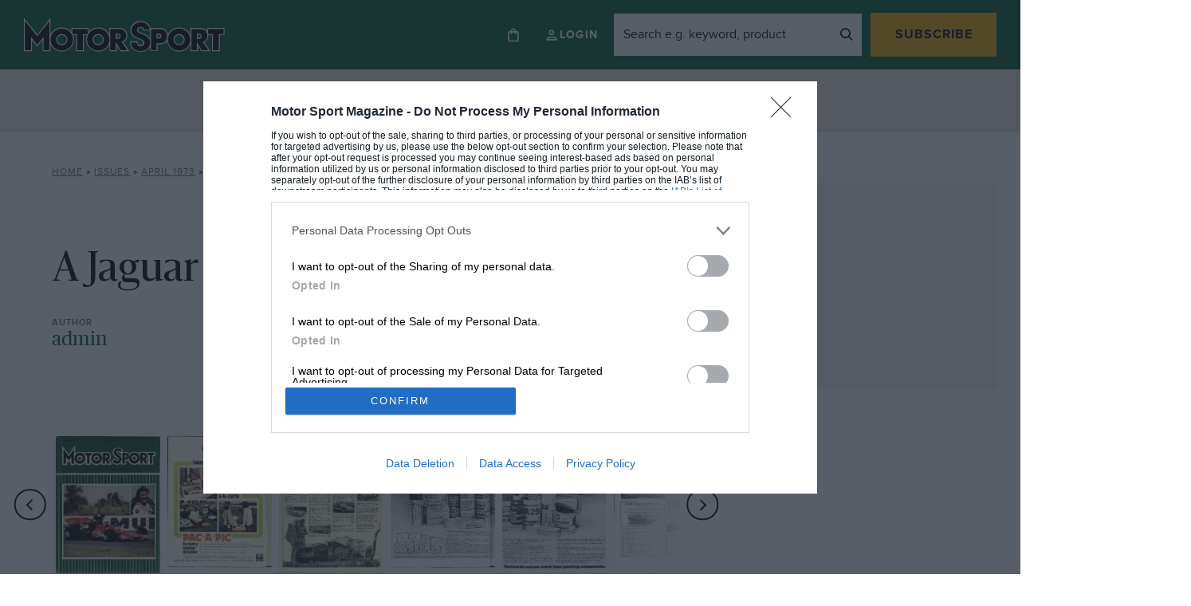

--- FILE ---
content_type: text/html; charset=UTF-8
request_url: https://www.motorsportmagazine.com/archive/article/april-1973/74/a-jaguar-xj6-in-california/?v=79cba1185463
body_size: 25961
content:
<!doctype html>
<html class="no-js" lang="en-GB">
<head>
    <meta charset="UTF-8"/>
    <meta http-equiv="Content-Type" content="text/html; charset=UTF-8"/>
    <meta http-equiv="X-UA-Compatible" content="IE=edge">
    <link rel="author" href="https://www.motorsportmagazine.com/wp-content/themes/motor-sport-magazine/humans.txt"/>
    <link rel="preconnect" href="https://googleads.g.doubleclick.net">
    <link rel="preconnect" href="https://www.googletagservices.com">
    <link rel="preconnect" href="https://ads.pubmatic.com">
    <link rel="preconnect" href="https://connect.facebook.net">
    <link rel="preconnect" href="https://a.omappapi.com">
    <link rel="preconnect" href="https://www.google.com">

    <meta name="viewport"
          content="width=device-width, initial-scale=1, minimum-scale=1, maximum-scale=1, viewport-fit=cover">

    <script>
        let Pelcro = window.Pelcro || (window.Pelcro = {});
        Pelcro.siteid = "5275";
        Pelcro.environment = {
            domain: "https://www.pelcro.com",
            ui: "https://js.pelcro.com/ui/plugin/motor-sport/main.min.js",
            stripe: "pk_live_Wdef2LjEQXsgFWult6IVFobB"
        };
        Pelcro.uiSettings = {
            enableReactGA4: true,
            newsletters: [{"id":"1"},{"id":"5"},{"id":"6"},{"id":"8"},{"id":"10"},{"id":"16"},{"id":"17"},{"id":"18"},{"id":"19"}],
            productIDsToRenew: [2470],
            customDonationPlans: [38545,38546,38554,40707],
            customPlans: [38545,38546,38554,40707],
            hideGiftForAutoRenew: true
        };
    </script>
    <script src="https://js.pelcro.com/sdk/main.min.js" defer></script>

    <script>
        window.dataLayer = window.dataLayer || [];
        window.dataLayer.push({
            content_group: 'Magazine',
            articleID: '40063',
            pageType: 'issue_content',
            pagePostName: 'A Jaguar XJ6 in California',
            pagePostAuthor: 'admin',
            articlePublishedDate: '2014-07-07',
            articleEditDate: '2019-07-20',
                        issuePageNumber: 74,
                        paywallBannerType: 'soft', // will be 'hard', 'soft' or left blank
            paywallOn: 'true',
            contentRestricted: 'false'
        });
    </script>

    <!-- 2. CMP (InMobi) -->
<!-- InMobi Choice. Consent Manager Tag v3.0 (for TCF 2.2) -->
<script type="text/javascript" async nowprocket data-no-minify="1">
(function() {
  var host = window.location.hostname;
  var element = document.createElement('script');
  var firstScript = document.getElementsByTagName('script')[0];
  var url = 'https://cmp.inmobi.com'
    .concat('/choice/', 'MEXUCYDF4Tx4E', '/', host, '/choice.js?tag_version=V3');
  var uspTries = 0;
  var uspTriesLimit = 3;
  element.async = true;
  element.type = 'text/javascript';
  element.src = url;

  firstScript.parentNode.insertBefore(element, firstScript);

  function makeStub() {
    var TCF_LOCATOR_NAME = '__tcfapiLocator';
    var queue = [];
    var win = window;
    var cmpFrame;

    function addFrame() {
      var doc = win.document;
      var otherCMP = !!(win.frames[TCF_LOCATOR_NAME]);

      if (!otherCMP) {
        if (doc.body) {
          var iframe = doc.createElement('iframe');

          iframe.style.cssText = 'display:none';
          iframe.name = TCF_LOCATOR_NAME;
          doc.body.appendChild(iframe);
        } else {
          setTimeout(addFrame, 5);
        }
      }
      return !otherCMP;
    }

    function tcfAPIHandler() {
      var gdprApplies;
      var args = arguments;

      if (!args.length) {
        return queue;
      } else if (args[0] === 'setGdprApplies') {
        if (
          args.length > 3 &&
          args[2] === 2 &&
          typeof args[3] === 'boolean'
        ) {
          gdprApplies = args[3];
          if (typeof args[2] === 'function') {
            args[2]('set', true);
          }
        }
      } else if (args[0] === 'ping') {
        var retr = {
          gdprApplies: gdprApplies,
          cmpLoaded: false,
          cmpStatus: 'stub'
        };

        if (typeof args[2] === 'function') {
          args[2](retr);
        }
      } else {
        if(args[0] === 'init' && typeof args[3] === 'object') {
          args[3] = Object.assign(args[3], { tag_version: 'V3' });
        }
        queue.push(args);
      }
    }

    function postMessageEventHandler(event) {
      var msgIsString = typeof event.data === 'string';
      var json = {};

      try {
        if (msgIsString) {
          json = JSON.parse(event.data);
        } else {
          json = event.data;
        }
      } catch (ignore) {}

      var payload = json.__tcfapiCall;

      if (payload) {
        window.__tcfapi(
          payload.command,
          payload.version,
          function(retValue, success) {
            var returnMsg = {
              __tcfapiReturn: {
                returnValue: retValue,
                success: success,
                callId: payload.callId
              }
            };
            if (msgIsString) {
              returnMsg = JSON.stringify(returnMsg);
            }
            if (event && event.source && event.source.postMessage) {
              event.source.postMessage(returnMsg, '*');
            }
          },
          payload.parameter
        );
      }
    }

    while (win) {
      try {
        if (win.frames[TCF_LOCATOR_NAME]) {
          cmpFrame = win;
          break;
        }
      } catch (ignore) {}

      if (win === window.top) {
        break;
      }
      win = win.parent;
    }
    if (!cmpFrame) {
      addFrame();
      win.__tcfapi = tcfAPIHandler;
      win.addEventListener('message', postMessageEventHandler, false);
    }
  };

  makeStub();

  function makeGppStub() {
    const CMP_ID = 10;
    const SUPPORTED_APIS = [
      '2:tcfeuv2',
      '6:uspv1',
      '7:usnatv1',
      '8:usca',
      '9:usvav1',
      '10:uscov1',
      '11:usutv1',
      '12:usctv1'
    ];

    window.__gpp_addFrame = function (n) {
      if (!window.frames[n]) {
        if (document.body) {
          var i = document.createElement("iframe");
          i.style.cssText = "display:none";
          i.name = n;
          document.body.appendChild(i);
        } else {
          window.setTimeout(window.__gpp_addFrame, 10, n);
        }
      }
    };
    window.__gpp_stub = function () {
      var b = arguments;
      __gpp.queue = __gpp.queue || [];
      __gpp.events = __gpp.events || [];

      if (!b.length || (b.length == 1 && b[0] == "queue")) {
        return __gpp.queue;
      }

      if (b.length == 1 && b[0] == "events") {
        return __gpp.events;
      }

      var cmd = b[0];
      var clb = b.length > 1 ? b[1] : null;
      var par = b.length > 2 ? b[2] : null;
      if (cmd === "ping") {
        clb(
          {
            gppVersion: "1.1", // must be “Version.Subversion”, current: “1.1”
            cmpStatus: "stub", // possible values: stub, loading, loaded, error
            cmpDisplayStatus: "hidden", // possible values: hidden, visible, disabled
            signalStatus: "not ready", // possible values: not ready, ready
            supportedAPIs: SUPPORTED_APIS, // list of supported APIs
            cmpId: CMP_ID, // IAB assigned CMP ID, may be 0 during stub/loading
            sectionList: [],
            applicableSections: [-1],
            gppString: "",
            parsedSections: {},
          },
          true
        );
      } else if (cmd === "addEventListener") {
        if (!("lastId" in __gpp)) {
          __gpp.lastId = 0;
        }
        __gpp.lastId++;
        var lnr = __gpp.lastId;
        __gpp.events.push({
          id: lnr,
          callback: clb,
          parameter: par,
        });
        clb(
          {
            eventName: "listenerRegistered",
            listenerId: lnr, // Registered ID of the listener
            data: true, // positive signal
            pingData: {
              gppVersion: "1.1", // must be “Version.Subversion”, current: “1.1”
              cmpStatus: "stub", // possible values: stub, loading, loaded, error
              cmpDisplayStatus: "hidden", // possible values: hidden, visible, disabled
              signalStatus: "not ready", // possible values: not ready, ready
              supportedAPIs: SUPPORTED_APIS, // list of supported APIs
              cmpId: CMP_ID, // list of supported APIs
              sectionList: [],
              applicableSections: [-1],
              gppString: "",
              parsedSections: {},
            },
          },
          true
        );
      } else if (cmd === "removeEventListener") {
        var success = false;
        for (var i = 0; i < __gpp.events.length; i++) {
          if (__gpp.events[i].id == par) {
            __gpp.events.splice(i, 1);
            success = true;
            break;
          }
        }
        clb(
          {
            eventName: "listenerRemoved",
            listenerId: par, // Registered ID of the listener
            data: success, // status info
            pingData: {
              gppVersion: "1.1", // must be “Version.Subversion”, current: “1.1”
              cmpStatus: "stub", // possible values: stub, loading, loaded, error
              cmpDisplayStatus: "hidden", // possible values: hidden, visible, disabled
              signalStatus: "not ready", // possible values: not ready, ready
              supportedAPIs: SUPPORTED_APIS, // list of supported APIs
              cmpId: CMP_ID, // CMP ID
              sectionList: [],
              applicableSections: [-1],
              gppString: "",
              parsedSections: {},
            },
          },
          true
        );
      } else if (cmd === "hasSection") {
        clb(false, true);
      } else if (cmd === "getSection" || cmd === "getField") {
        clb(null, true);
      }
      //queue all other commands
      else {
        __gpp.queue.push([].slice.apply(b));
      }
    };
    window.__gpp_msghandler = function (event) {
      var msgIsString = typeof event.data === "string";
      try {
        var json = msgIsString ? JSON.parse(event.data) : event.data;
      } catch (e) {
        var json = null;
      }
      if (typeof json === "object" && json !== null && "__gppCall" in json) {
        var i = json.__gppCall;
        window.__gpp(
          i.command,
          function (retValue, success) {
            var returnMsg = {
              __gppReturn: {
                returnValue: retValue,
                success: success,
                callId: i.callId,
              },
            };
            event.source.postMessage(msgIsString ? JSON.stringify(returnMsg) : returnMsg, "*");
          },
          "parameter" in i ? i.parameter : null,
          "version" in i ? i.version : "1.1"
        );
      }
    };
    if (!("__gpp" in window) || typeof window.__gpp !== "function") {
      window.__gpp = window.__gpp_stub;
      window.addEventListener("message", window.__gpp_msghandler, false);
      window.__gpp_addFrame("__gppLocator");
    }
  };

  makeGppStub();

  var uspStubFunction = function() {
    var arg = arguments;
    if (typeof window.__uspapi !== uspStubFunction) {
      setTimeout(function() {
        if (typeof window.__uspapi !== 'undefined') {
          window.__uspapi.apply(window.__uspapi, arg);
        }
      }, 500);
    }
  };

  var checkIfUspIsReady = function() {
    uspTries++;
    if (window.__uspapi === uspStubFunction && uspTries < uspTriesLimit) {
      console.warn('USP is not accessible');
    } else {
      clearInterval(uspInterval);
    }
  };

  if (typeof window.__uspapi === 'undefined') {
    window.__uspapi = uspStubFunction;
    var uspInterval = setInterval(checkIfUspIsReady, 6000);
  }
})();

// Custom code to trigger MS clarity
if (typeof window.__tcfapi === 'function' ) {
    window.__tcfapi('addEventListener', 2, function(tcData, success) {               
        if (success && typeof tcData === 'object' && typeof tcData.purpose === 'object' && 'consents' in tcData.purpose && typeof tcData.purpose.consents === 'object' && '8' in tcData.purpose.consents && tcData.purpose.consents[8]) {
            if (typeof window.clarity === 'function' ) {
                window.clarity('consent');
             }
        }
    });
}
</script>
<!-- End InMobi Choice. Consent Manager Tag v3.0 (for TCF 2.2) -->

<!-- 3. CI Tag -->
<script src="https://cdn.tagdeliver.com/cipt/17914.js" async nowprocket data-no-minify="1"></script>    
    <style id="additional-cmp">.qc-usp-main-messaging {
    padding: 0 !important;
}

.qc-usp-main-messaging p {
    font-size: 12px !important;
    line-height: 1.2!important;
    height: 50px !important;
    overflow: hidden !important;
}

.qc-cmp2-publisher-logo-container .span-heading {
    display: block;
    margin-bottom: 10px !important;
}


.qc-cmp2-summary-info div  {
    font-size: 12px !important;
    line-height: 1.2!important;
    max-height: 100px !important;
    overflow: auto !important;
    margin: 0 0 10px 0 !important;
}

@media only screen and (max-width: 767px) {
    
    #qc-cmp2-ui, 
    #qc-cmp2-usp {
        height: auto !important;
        max-width: 95%;
        max-height: 95%;
    }

    #qc-cmp2-ui .qc-cmp2-summary-section {
        padding: 0 !important;
    }

}

/* US */

.usp-dns {
    height: 75px !important;
    overflow: hidden !important;
}

.usp-dns > p {
    height: 75px !important;
    font-size: 12px !important;
    line-height: 1.2!important;
    overflow: auto !important;
}</style>
            <script>
            (function(n,i,v,r,s,c,x,z){x=window.AwsRumClient={q:[],n:n,i:i,v:v,r:r,c:c};window[n]=function(c,p){x.q.push({c:c,p:p});};z=document.createElement('script');z.async=true;z.src=s;document.head.insertBefore(z,document.head.getElementsByTagName('script')[0]);})(
                'cwr',
                '1128fd5a-d247-4c03-af20-bfbe6906d6e9',
                '1.0.0',
                'eu-west-1',
                'https://client.rum.us-east-1.amazonaws.com/1.5.x/cwr.js',
                {
                sessionSampleRate: 1,
                guestRoleArn: "arn:aws:iam::529723675364:role/RUM-Monitor-eu-west-1-529723675364-9053013393661-Unauth",
                identityPoolId: "eu-west-1:cbf4366f-30cd-4507-af7f-139334017875",
                endpoint: "https://dataplane.rum.eu-west-1.amazonaws.com",
                telemetries: ["performance","errors","http"],
                allowCookies: true,
                enableXRay: false
                }
            );
        </script>
    
    

    <meta name='robots' content='index, follow, max-image-preview:large, max-snippet:-1, max-video-preview:-1' />
	<style>img:is([sizes="auto" i], [sizes^="auto," i]) { contain-intrinsic-size: 3000px 1500px }</style>
	
<!-- Google Tag Manager for WordPress by gtm4wp.com -->
<script data-cfasync="false" data-pagespeed-no-defer>
	var gtm4wp_datalayer_name = "dataLayer";
	var dataLayer = dataLayer || [];
</script>
<!-- End Google Tag Manager for WordPress by gtm4wp.com -->
	<!-- This site is optimized with the Yoast SEO Premium plugin v26.4 (Yoast SEO v26.4) - https://yoast.com/wordpress/plugins/seo/ -->
	<title>A Jaguar XJ6 in California April 1973 - Motor Sport Magazine</title>
	<meta name="description" content="Sir, Your recent article by A.R.M. concerning his visit to California and letter elsewhere from Mr. Whyte of Jaguar Cars Ltd. (better known these days as BLMC, etc.) denying overheating…" />
	<link rel="canonical" href="https://www.motorsportmagazine.com/archive/article/april-1973/74/a-jaguar-xj6-in-california/" />
	<meta property="og:locale" content="en_GB" />
	<meta property="og:type" content="article" />
	<meta property="og:title" content="A Jaguar XJ6 in California" />
	<meta property="og:description" content="Sir, Your recent article by A.R.M. concerning his visit to California and letter elsewhere from Mr. Whyte of Jaguar Cars Ltd. (better known these days as BLMC, etc.) denying overheating…" />
	<meta property="og:url" content="https://www.motorsportmagazine.com/archive/article/april-1973/74/a-jaguar-xj6-in-california/" />
	<meta property="og:site_name" content="Motor Sport Magazine" />
	<meta property="article:modified_time" content="2019-07-20T11:30:30+00:00" />
	<meta name="twitter:card" content="summary_large_image" />
	<meta name="twitter:label1" content="Estimated reading time" />
	<meta name="twitter:data1" content="5 minutes" />
	<script type="application/ld+json" class="yoast-schema-graph">{"@context":"https://schema.org","@graph":[{"@type":"WebPage","@id":"https://www.motorsportmagazine.com/archive/article/april-1973/74/a-jaguar-xj6-in-california/","url":"https://www.motorsportmagazine.com/archive/article/april-1973/74/a-jaguar-xj6-in-california/","name":"A Jaguar XJ6 in California - Motor Sport Magazine","isPartOf":{"@id":"https://www.motorsportmagazine.com/#website"},"datePublished":"2014-07-07T18:45:42+00:00","dateModified":"2019-07-20T11:30:30+00:00","description":"Sir, Your recent article by A.R.M. concerning his visit to California and letter elsewhere from Mr. Whyte of Jaguar Cars Ltd. (better known these days as BLMC, etc.) denying overheating…","breadcrumb":{"@id":"https://www.motorsportmagazine.com/archive/article/april-1973/74/a-jaguar-xj6-in-california/#breadcrumb"},"inLanguage":"en-GB","potentialAction":[{"@type":"ReadAction","target":["https://www.motorsportmagazine.com/archive/article/april-1973/74/a-jaguar-xj6-in-california/"]}],"author":{"@id":"https://www.motorsportmagazine.com/#/schema/person/36f57898d28f328c6a7e922ed3c9166c"}},{"@type":"BreadcrumbList","@id":"https://www.motorsportmagazine.com/archive/article/april-1973/74/a-jaguar-xj6-in-california/#breadcrumb","itemListElement":[{"@type":"ListItem","position":1,"name":"Home","item":"https://www.motorsportmagazine.com/"},{"@type":"ListItem","position":2,"name":"Issues","item":"https://www.motorsportmagazine.com/archive/issues/"},{"@type":"ListItem","position":3,"name":"April 1973","item":"https://www.motorsportmagazine.com/archive/issues/april-1973/"},{"@type":"ListItem","position":4,"name":"A Jaguar XJ6 in California"}]},{"@type":"WebSite","@id":"https://www.motorsportmagazine.com/#website","url":"https://www.motorsportmagazine.com/","name":"Motor Sport Magazine","description":"The voice of authority on Formula 1, MotoGP, sports cars, historic motor sport and all other forms of racing. Also home to the award-winning podcasts.","publisher":{"@id":"https://www.motorsportmagazine.com/#organization"},"potentialAction":[{"@type":"SearchAction","target":{"@type":"EntryPoint","urlTemplate":"https://www.motorsportmagazine.com/?s={search_term_string}"},"query-input":{"@type":"PropertyValueSpecification","valueRequired":true,"valueName":"search_term_string"}}],"inLanguage":"en-GB"},{"@type":"Organization","@id":"https://www.motorsportmagazine.com/#organization","name":"Motor Sport Magazine","url":"https://www.motorsportmagazine.com/","logo":{"@type":"ImageObject","inLanguage":"en-GB","@id":"https://www.motorsportmagazine.com/#/schema/logo/image/","url":"https://www.motorsportmagazine.com/wp-content/uploads/2021/10/motorsport-logo.svg","contentUrl":"https://www.motorsportmagazine.com/wp-content/uploads/2021/10/motorsport-logo.svg","width":287.6,"height":50,"caption":"Motor Sport Magazine"},"image":{"@id":"https://www.motorsportmagazine.com/#/schema/logo/image/"}},{"@type":"Person","@id":"https://www.motorsportmagazine.com/#/schema/person/36f57898d28f328c6a7e922ed3c9166c","name":"admin","image":{"@type":"ImageObject","inLanguage":"en-GB","@id":"https://www.motorsportmagazine.com/#/schema/person/image/d5563447117171465091ad19accf93fa","url":"https://secure.gravatar.com/avatar/bc43d3faa48138bbbc57b3291cc2c2adf9ad38d8f337cf65fa25ddacfd779c83?s=96&d=mm&r=g","contentUrl":"https://secure.gravatar.com/avatar/bc43d3faa48138bbbc57b3291cc2c2adf9ad38d8f337cf65fa25ddacfd779c83?s=96&d=mm&r=g","caption":"admin"},"url":"https://www.motorsportmagazine.com/articles/author/admin/"}]}</script>
	<!-- / Yoast SEO Premium plugin. -->


<script type='application/javascript'  id='pys-version-script'>console.log('PixelYourSite Free version 11.1.3');</script>
<link rel='dns-prefetch' href='//www.motorsportmagazine.com' />
<link rel='dns-prefetch' href='//a.omappapi.com' />
<link href='https://fonts.gstatic.com' crossorigin rel='preconnect' />
<link rel='stylesheet' id='style.css-css' href='https://www.motorsportmagazine.com/wp-content/themes/motor-sport-magazine/public/dist/style.019cdc95fa6978c11149.min.css' type='text/css' media='all' />
<style id='safe-svg-svg-icon-style-inline-css' type='text/css'>
.safe-svg-cover{text-align:center}.safe-svg-cover .safe-svg-inside{display:inline-block;max-width:100%}.safe-svg-cover svg{fill:currentColor;height:100%;max-height:100%;max-width:100%;width:100%}

</style>
<style id='global-styles-inline-css' type='text/css'>
:root{--wp--preset--aspect-ratio--square: 1;--wp--preset--aspect-ratio--4-3: 4/3;--wp--preset--aspect-ratio--3-4: 3/4;--wp--preset--aspect-ratio--3-2: 3/2;--wp--preset--aspect-ratio--2-3: 2/3;--wp--preset--aspect-ratio--16-9: 16/9;--wp--preset--aspect-ratio--9-16: 9/16;--wp--preset--color--black: #000000;--wp--preset--color--cyan-bluish-gray: #abb8c3;--wp--preset--color--white: #ffffff;--wp--preset--color--pale-pink: #f78da7;--wp--preset--color--vivid-red: #cf2e2e;--wp--preset--color--luminous-vivid-orange: #ff6900;--wp--preset--color--luminous-vivid-amber: #fcb900;--wp--preset--color--light-green-cyan: #7bdcb5;--wp--preset--color--vivid-green-cyan: #00d084;--wp--preset--color--pale-cyan-blue: #8ed1fc;--wp--preset--color--vivid-cyan-blue: #0693e3;--wp--preset--color--vivid-purple: #9b51e0;--wp--preset--gradient--vivid-cyan-blue-to-vivid-purple: linear-gradient(135deg,rgba(6,147,227,1) 0%,rgb(155,81,224) 100%);--wp--preset--gradient--light-green-cyan-to-vivid-green-cyan: linear-gradient(135deg,rgb(122,220,180) 0%,rgb(0,208,130) 100%);--wp--preset--gradient--luminous-vivid-amber-to-luminous-vivid-orange: linear-gradient(135deg,rgba(252,185,0,1) 0%,rgba(255,105,0,1) 100%);--wp--preset--gradient--luminous-vivid-orange-to-vivid-red: linear-gradient(135deg,rgba(255,105,0,1) 0%,rgb(207,46,46) 100%);--wp--preset--gradient--very-light-gray-to-cyan-bluish-gray: linear-gradient(135deg,rgb(238,238,238) 0%,rgb(169,184,195) 100%);--wp--preset--gradient--cool-to-warm-spectrum: linear-gradient(135deg,rgb(74,234,220) 0%,rgb(151,120,209) 20%,rgb(207,42,186) 40%,rgb(238,44,130) 60%,rgb(251,105,98) 80%,rgb(254,248,76) 100%);--wp--preset--gradient--blush-light-purple: linear-gradient(135deg,rgb(255,206,236) 0%,rgb(152,150,240) 100%);--wp--preset--gradient--blush-bordeaux: linear-gradient(135deg,rgb(254,205,165) 0%,rgb(254,45,45) 50%,rgb(107,0,62) 100%);--wp--preset--gradient--luminous-dusk: linear-gradient(135deg,rgb(255,203,112) 0%,rgb(199,81,192) 50%,rgb(65,88,208) 100%);--wp--preset--gradient--pale-ocean: linear-gradient(135deg,rgb(255,245,203) 0%,rgb(182,227,212) 50%,rgb(51,167,181) 100%);--wp--preset--gradient--electric-grass: linear-gradient(135deg,rgb(202,248,128) 0%,rgb(113,206,126) 100%);--wp--preset--gradient--midnight: linear-gradient(135deg,rgb(2,3,129) 0%,rgb(40,116,252) 100%);--wp--preset--font-size--small: 13px;--wp--preset--font-size--medium: 20px;--wp--preset--font-size--large: 36px;--wp--preset--font-size--x-large: 42px;--wp--preset--spacing--20: 0.44rem;--wp--preset--spacing--30: 0.67rem;--wp--preset--spacing--40: 1rem;--wp--preset--spacing--50: 1.5rem;--wp--preset--spacing--60: 2.25rem;--wp--preset--spacing--70: 3.38rem;--wp--preset--spacing--80: 5.06rem;--wp--preset--shadow--natural: 6px 6px 9px rgba(0, 0, 0, 0.2);--wp--preset--shadow--deep: 12px 12px 50px rgba(0, 0, 0, 0.4);--wp--preset--shadow--sharp: 6px 6px 0px rgba(0, 0, 0, 0.2);--wp--preset--shadow--outlined: 6px 6px 0px -3px rgba(255, 255, 255, 1), 6px 6px rgba(0, 0, 0, 1);--wp--preset--shadow--crisp: 6px 6px 0px rgba(0, 0, 0, 1);}:where(.is-layout-flex){gap: 0.5em;}:where(.is-layout-grid){gap: 0.5em;}body .is-layout-flex{display: flex;}.is-layout-flex{flex-wrap: wrap;align-items: center;}.is-layout-flex > :is(*, div){margin: 0;}body .is-layout-grid{display: grid;}.is-layout-grid > :is(*, div){margin: 0;}:where(.wp-block-columns.is-layout-flex){gap: 2em;}:where(.wp-block-columns.is-layout-grid){gap: 2em;}:where(.wp-block-post-template.is-layout-flex){gap: 1.25em;}:where(.wp-block-post-template.is-layout-grid){gap: 1.25em;}.has-black-color{color: var(--wp--preset--color--black) !important;}.has-cyan-bluish-gray-color{color: var(--wp--preset--color--cyan-bluish-gray) !important;}.has-white-color{color: var(--wp--preset--color--white) !important;}.has-pale-pink-color{color: var(--wp--preset--color--pale-pink) !important;}.has-vivid-red-color{color: var(--wp--preset--color--vivid-red) !important;}.has-luminous-vivid-orange-color{color: var(--wp--preset--color--luminous-vivid-orange) !important;}.has-luminous-vivid-amber-color{color: var(--wp--preset--color--luminous-vivid-amber) !important;}.has-light-green-cyan-color{color: var(--wp--preset--color--light-green-cyan) !important;}.has-vivid-green-cyan-color{color: var(--wp--preset--color--vivid-green-cyan) !important;}.has-pale-cyan-blue-color{color: var(--wp--preset--color--pale-cyan-blue) !important;}.has-vivid-cyan-blue-color{color: var(--wp--preset--color--vivid-cyan-blue) !important;}.has-vivid-purple-color{color: var(--wp--preset--color--vivid-purple) !important;}.has-black-background-color{background-color: var(--wp--preset--color--black) !important;}.has-cyan-bluish-gray-background-color{background-color: var(--wp--preset--color--cyan-bluish-gray) !important;}.has-white-background-color{background-color: var(--wp--preset--color--white) !important;}.has-pale-pink-background-color{background-color: var(--wp--preset--color--pale-pink) !important;}.has-vivid-red-background-color{background-color: var(--wp--preset--color--vivid-red) !important;}.has-luminous-vivid-orange-background-color{background-color: var(--wp--preset--color--luminous-vivid-orange) !important;}.has-luminous-vivid-amber-background-color{background-color: var(--wp--preset--color--luminous-vivid-amber) !important;}.has-light-green-cyan-background-color{background-color: var(--wp--preset--color--light-green-cyan) !important;}.has-vivid-green-cyan-background-color{background-color: var(--wp--preset--color--vivid-green-cyan) !important;}.has-pale-cyan-blue-background-color{background-color: var(--wp--preset--color--pale-cyan-blue) !important;}.has-vivid-cyan-blue-background-color{background-color: var(--wp--preset--color--vivid-cyan-blue) !important;}.has-vivid-purple-background-color{background-color: var(--wp--preset--color--vivid-purple) !important;}.has-black-border-color{border-color: var(--wp--preset--color--black) !important;}.has-cyan-bluish-gray-border-color{border-color: var(--wp--preset--color--cyan-bluish-gray) !important;}.has-white-border-color{border-color: var(--wp--preset--color--white) !important;}.has-pale-pink-border-color{border-color: var(--wp--preset--color--pale-pink) !important;}.has-vivid-red-border-color{border-color: var(--wp--preset--color--vivid-red) !important;}.has-luminous-vivid-orange-border-color{border-color: var(--wp--preset--color--luminous-vivid-orange) !important;}.has-luminous-vivid-amber-border-color{border-color: var(--wp--preset--color--luminous-vivid-amber) !important;}.has-light-green-cyan-border-color{border-color: var(--wp--preset--color--light-green-cyan) !important;}.has-vivid-green-cyan-border-color{border-color: var(--wp--preset--color--vivid-green-cyan) !important;}.has-pale-cyan-blue-border-color{border-color: var(--wp--preset--color--pale-cyan-blue) !important;}.has-vivid-cyan-blue-border-color{border-color: var(--wp--preset--color--vivid-cyan-blue) !important;}.has-vivid-purple-border-color{border-color: var(--wp--preset--color--vivid-purple) !important;}.has-vivid-cyan-blue-to-vivid-purple-gradient-background{background: var(--wp--preset--gradient--vivid-cyan-blue-to-vivid-purple) !important;}.has-light-green-cyan-to-vivid-green-cyan-gradient-background{background: var(--wp--preset--gradient--light-green-cyan-to-vivid-green-cyan) !important;}.has-luminous-vivid-amber-to-luminous-vivid-orange-gradient-background{background: var(--wp--preset--gradient--luminous-vivid-amber-to-luminous-vivid-orange) !important;}.has-luminous-vivid-orange-to-vivid-red-gradient-background{background: var(--wp--preset--gradient--luminous-vivid-orange-to-vivid-red) !important;}.has-very-light-gray-to-cyan-bluish-gray-gradient-background{background: var(--wp--preset--gradient--very-light-gray-to-cyan-bluish-gray) !important;}.has-cool-to-warm-spectrum-gradient-background{background: var(--wp--preset--gradient--cool-to-warm-spectrum) !important;}.has-blush-light-purple-gradient-background{background: var(--wp--preset--gradient--blush-light-purple) !important;}.has-blush-bordeaux-gradient-background{background: var(--wp--preset--gradient--blush-bordeaux) !important;}.has-luminous-dusk-gradient-background{background: var(--wp--preset--gradient--luminous-dusk) !important;}.has-pale-ocean-gradient-background{background: var(--wp--preset--gradient--pale-ocean) !important;}.has-electric-grass-gradient-background{background: var(--wp--preset--gradient--electric-grass) !important;}.has-midnight-gradient-background{background: var(--wp--preset--gradient--midnight) !important;}.has-small-font-size{font-size: var(--wp--preset--font-size--small) !important;}.has-medium-font-size{font-size: var(--wp--preset--font-size--medium) !important;}.has-large-font-size{font-size: var(--wp--preset--font-size--large) !important;}.has-x-large-font-size{font-size: var(--wp--preset--font-size--x-large) !important;}
:where(.wp-block-post-template.is-layout-flex){gap: 1.25em;}:where(.wp-block-post-template.is-layout-grid){gap: 1.25em;}
:where(.wp-block-columns.is-layout-flex){gap: 2em;}:where(.wp-block-columns.is-layout-grid){gap: 2em;}
:root :where(.wp-block-pullquote){font-size: 1.5em;line-height: 1.6;}
</style>
<link rel="https://api.w.org/" href="https://www.motorsportmagazine.com/wp-json/" /><link rel="alternate" title="JSON" type="application/json" href="https://www.motorsportmagazine.com/wp-json/wp/v2/issue_content/40063" /><link rel="alternate" title="oEmbed (JSON)" type="application/json+oembed" href="https://www.motorsportmagazine.com/wp-json/oembed/1.0/embed?url=https%3A%2F%2Fwww.motorsportmagazine.com%2Farchive%2Farticle%2Fapril-1973%2F74%2Fa-jaguar-xj6-in-california%2F" />
<link rel="alternate" title="oEmbed (XML)" type="text/xml+oembed" href="https://www.motorsportmagazine.com/wp-json/oembed/1.0/embed?url=https%3A%2F%2Fwww.motorsportmagazine.com%2Farchive%2Farticle%2Fapril-1973%2F74%2Fa-jaguar-xj6-in-california%2F&#038;format=xml" />

<!-- Google Tag Manager for WordPress by gtm4wp.com -->
<!-- GTM Container placement set to automatic -->
<script data-cfasync="false" data-pagespeed-no-defer>
	var dataLayer_content = {"pagePostType":"issue_content","pagePostType2":"single-issue_content","pageAttributes":["jaguar-cars-ltd","letters","whyte","william-lyons"],"pagePostAuthor":"admin"};
	dataLayer.push( dataLayer_content );
</script>
<script data-cfasync="false" data-pagespeed-no-defer>
(function(w,d,s,l,i){w[l]=w[l]||[];w[l].push({'gtm.start':
new Date().getTime(),event:'gtm.js'});var f=d.getElementsByTagName(s)[0],
j=d.createElement(s),dl=l!='dataLayer'?'&l='+l:'';j.async=true;j.src=
'//www.googletagmanager.com/gtm.js?id='+i+dl;f.parentNode.insertBefore(j,f);
})(window,document,'script','dataLayer','GTM-5HTT2MP');
</script>
<!-- End Google Tag Manager for WordPress by gtm4wp.com --><script>var wp_ajax = {"ajax_url":"https:\/\/www.motorsportmagazine.com\/wp-admin\/admin-ajax.php","db_ajax_url":"https:\/\/www.motorsportmagazine.com\/database\/wp-admin\/admin-ajax.php","security":"934aa1e2eb","post_id":40063}; var rest_object = {"api_nonce":"1e12524d2f","api_url":"https:\/\/www.motorsportmagazine.com\/wp-json\/"};</script><script>var wp_ajax = {"ajax_url":"https:\/\/www.motorsportmagazine.com\/wp-admin\/admin-ajax.php","db_ajax_url":"https:\/\/www.motorsportmagazine.com\/database\/wp-admin\/admin-ajax.php","security":"934aa1e2eb","post_id":40063}; var rest_object = {"api_nonce":"1e12524d2f","api_url":"https:\/\/www.motorsportmagazine.com\/wp-json\/"}; var theme_details = {"templateUrl":"https:\/\/www.motorsportmagazine.com\/wp-content\/themes\/motor-sport-magazine\/public\/dist","issuesUrl":"https:\/\/www.motorsportmagazine.com\/archive\/issues\/"};</script><script>var wp_ajax = {"ajax_url":"https:\/\/www.motorsportmagazine.com\/wp-admin\/admin-ajax.php","db_ajax_url":"https:\/\/www.motorsportmagazine.com\/database\/wp-admin\/admin-ajax.php","security":"934aa1e2eb","post_id":40063}; var rest_object = {"api_nonce":"1e12524d2f","api_url":"https:\/\/www.motorsportmagazine.com\/wp-json\/"}; var theme_details = {"templateUrl":"https:\/\/www.motorsportmagazine.com\/wp-content\/themes\/motor-sport-magazine\/public\/dist","issuesUrl":"https:\/\/www.motorsportmagazine.com\/archive\/issues\/"}; var pelcro_details = {"article_id":40063,"page_type":"issue_content","issue_page_number":"74","paywall_tags":["soft"],"paywall_entitlement":"","paywall_type":"soft"};</script><link rel="icon" href="https://www.motorsportmagazine.com/wp-content/uploads/2020/01/cropped-favicon-82x82.jpg" sizes="32x32" />
<link rel="icon" href="https://www.motorsportmagazine.com/wp-content/uploads/2020/01/cropped-favicon-200x200.jpg" sizes="192x192" />
<link rel="apple-touch-icon" href="https://www.motorsportmagazine.com/wp-content/uploads/2020/01/cropped-favicon-185x185.jpg" />
<meta name="msapplication-TileImage" content="https://www.motorsportmagazine.com/wp-content/uploads/2020/01/cropped-favicon-300x300.jpg" />

    
    
</head>

<body class="wp-singular issue_content-template-default single single-issue_content postid-40063 wp-theme-motor-sport-magazine" data-template="views/base.twig">


<!-- GTM Container placement set to automatic -->
<!-- Google Tag Manager (noscript) -->
				<noscript><iframe src="https://www.googletagmanager.com/ns.html?id=GTM-5HTT2MP" height="0" width="0" style="display:none;visibility:hidden" aria-hidden="true"></iframe></noscript>
<!-- End Google Tag Manager (noscript) -->

    <header class="c-site-header site-header proxima">
    <section class="header-bar">
        <div class="menu-actions menu-actions--left">
            <div class="menu-actions__item menu-actions__item--mobile">
                <a class="navigation-toggle" data-behaviour="navigation-toggle" aria-label="menu" href="#">
                    <span class="navigation-toggle__bars"></span>
                </a>
            </div>
        </div>
        <a class="company-logo" href="https://www.motorsportmagazine.com/" aria-label="Motorsport Logo">
            <img class="" src="https://www.motorsportmagazine.com/wp-content/themes/motor-sport-magazine/public/dist/svgs/motorsport-logo.svg" alt="" width="288" height="50">
        </a>
        <div class="menu-actions menu-actions--right">
            <div class="menu-actions__item basket">
                <div class="menu-actions__element">
                    <div class="basket__count pelcro-cart-button" data-target="header-basket-button">
                        <span class="cart-count" data-target="header-basket-count">0</span>
                    </div>
                </div>
            </div>

            <div class="menu-actions__item login">
                <div class="menu-actions__element">
                    <span class="login__link top-bar__highlight pelcro-login-button"
                          data-login-text="Login" data-dashboard-text="My Account">
                        Login
                    </span>
                </div>
            </div>

                            <div data-behaviour="react-search-overlay" class="js-react">
                    <div class="search-form search-form--disabled" id="search">
                        <input type="search" id="s" name="s" placeholder="Search e.g. keyword, product" value=""/>
                        <input type="hidden" id="type" name="type" value="post"/>
                        <i class="icon-search"></i>
                        <label for="s"></label>
                    </div>
                </div>
                                                
                                    <input type="hidden" name="search_type" value="issue_content">
                            
            <a class="menu-actions__item button button--subscribe" href="https://www.motorsportmagazine.com/subscribe/" data-behaviour="subscription-swap-links" data-alt-href="/newsletter/" data-alt-text="Newsletters">
                Subscribe
            </a>
        </div>
    </section>
        <ul id="menu-main-navigation" class="main-navigation"><li class="menu-item menu-item-type-post_type menu-item-object-page menu-item-has-children menu-item-1465517 depth--0"><a href="https://www.motorsportmagazine.com/f1/" data-depth="0">F1</a>
<ul class='sub-navigation'>
<li class="menu-item menu-item-type-post_type menu-item-object-page menu-item-1465519 depth--1"><a href="https://www.motorsportmagazine.com/f1/" data-depth="1">Latest</a></li>
<li class="menu-item menu-item-type-custom menu-item-object-custom menu-item-1465347 depth--1"><a href="/articles/category/history/" data-depth="1">History</a></li>
<li class="menu-item menu-item-type-custom menu-item-object-custom menu-item-1465349 depth--1"><a href="/articles/category/video/" data-depth="1">Videos</a></li>
<li class="menu-item menu-item-type-custom menu-item-object-custom menu-item-1465348 depth--1"><a href="/archive/issues/" data-depth="1">Archives</a></li>
<li class="menu-item menu-item-type-custom menu-item-object-custom menu-item-has-children menu-item-1465351 depth--1"><a href="/motor-sport-team/" data-depth="1">Authors<span class="menu-parent">&nbsp;/ F1</span></a>
	<ul class='sub-menu sub-menu--1'>
<li class="menu-back"><a href="https://www.motorsportmagazine.com"><i class="icon-left-chevron"></i>Articles</a></li><li class="menu-item menu-item-type-custom menu-item-object-custom menu-item-1465353 depth--2"><a href="/articles/author/mark-hughes_writer/" data-depth="2">Mark Hughes</a></li>
<li class="menu-item menu-item-type-custom menu-item-object-custom menu-item-1465354 depth--2"><a href="/articles/author/mattbishop/" data-depth="2">Matt Bishop</a></li>
<li class="menu-item menu-item-type-custom menu-item-object-custom menu-item-1465355 depth--2"><a href="/articles/author/karun-chandhok_writer/" data-depth="2">Karun Chandhok</a></li>
	</ul>
</li>
<li class="menu-item menu-item-type-custom menu-item-object-custom menu-item-has-children menu-item-1465356 depth--1"><a href="/database/" data-depth="1">Stats & Profiles<span class="menu-parent">&nbsp;/ F1</span></a>
	<ul class='sub-menu sub-menu--1'>
<li class="menu-back"><a href="https://www.motorsportmagazine.com"><i class="icon-left-chevron"></i>Articles</a></li><li class="menu-item menu-item-type-custom menu-item-object-custom menu-item-1465357 depth--2"><a href="/formula-1-drivers/" data-depth="2">Drivers</a></li>
<li class="menu-item menu-item-type-custom menu-item-object-custom menu-item-1465359 depth--2"><a href="/formula-1-teams/" data-depth="2">Teams</a></li>
<li class="menu-item menu-item-type-custom menu-item-object-custom menu-item-1465360 depth--2"><a href="/articles/single-seaters/f1/f1-circuits-every-track-on-the-2025-calendar/" data-depth="2">Circuits</a></li>
<li class="menu-item menu-item-type-custom menu-item-object-custom menu-item-1465358 depth--2"><a href="/articles/single-seaters/f1/when-is-the-next-grand-prix-full-2025-f1-schedule-and-results/" data-depth="2">Races</a></li>
<li class="menu-item menu-item-type-custom menu-item-object-custom menu-item-1465361 depth--2"><a href="/database/championships/2025-f1-world-championship/" data-depth="2">Championships</a></li>
	</ul>
</li>
</ul>
</li>
<li class="menu-item menu-item-type-taxonomy menu-item-object-category menu-item-has-children menu-item-1465338 depth--0"><a href="https://www.motorsportmagazine.com/articles/category/motorcycles/motogp/" data-depth="0">MotoGP</a>
<ul class='sub-navigation'>
<li class="menu-item menu-item-type-taxonomy menu-item-object-category menu-item-1465363 depth--1"><a href="https://www.motorsportmagazine.com/articles/category/motorcycles/motogp/" data-depth="1">Latest</a></li>
<li class="menu-item menu-item-type-custom menu-item-object-custom menu-item-1465365 depth--1"><a href="/articles/category/history/" data-depth="1">History</a></li>
<li class="menu-item menu-item-type-custom menu-item-object-custom menu-item-1465366 depth--1"><a href="/archive/issues/" data-depth="1">Archives</a></li>
<li class="menu-item menu-item-type-custom menu-item-object-custom menu-item-has-children menu-item-1465367 depth--1"><a href="/database/" data-depth="1">Stats & Profiles<span class="menu-parent">&nbsp;/ MotoGP</span></a>
	<ul class='sub-menu sub-menu--1'>
<li class="menu-back"><a href="https://www.motorsportmagazine.com"><i class="icon-left-chevron"></i>Articles</a></li><li class="menu-item menu-item-type-custom menu-item-object-custom menu-item-1465368 depth--2"><a href="/motogp-riders/" data-depth="2">Riders</a></li>
<li class="menu-item menu-item-type-custom menu-item-object-custom menu-item-1465369 depth--2"><a href="/database/teams/" data-depth="2">Teams</a></li>
<li class="menu-item menu-item-type-custom menu-item-object-custom menu-item-1465370 depth--2"><a href="/database/circuits/" data-depth="2">Circuits</a></li>
<li class="menu-item menu-item-type-custom menu-item-object-custom menu-item-1465371 depth--2"><a href="/database/races/" data-depth="2">Races</a></li>
<li class="menu-item menu-item-type-custom menu-item-object-custom menu-item-1465372 depth--2"><a href="/database/championships/" data-depth="2">Championships</a></li>
	</ul>
</li>
</ul>
</li>
<li class="menu-item menu-item-type-custom menu-item-object-custom menu-item-has-children menu-item-1465339 depth--0"><a href="/archive/issues/" data-depth="0">Archive</a>
<ul class='sub-navigation'>
<li class="menu-item menu-item-type-custom menu-item-object-custom menu-item-1465374 depth--1"><a href="/archive/issues/" data-depth="1">Magazine</a></li>
<li class="menu-item menu-item-type-custom menu-item-object-custom menu-item-1465375 depth--1"><a href="/special-issues/" data-depth="1">Special Issues</a></li>
<li class="menu-item menu-item-type-custom menu-item-object-custom menu-item-1465373 depth--1"><a href="/articles/category/great-read/" data-depth="1">Great Reads</a></li>
<li class="menu-item menu-item-type-custom menu-item-object-custom menu-item-1465376 depth--1"><a href="/articles/category/video/" data-depth="1">Videos</a></li>
<li class="menu-item menu-item-type-custom menu-item-object-custom menu-item-1465377 depth--1"><a href="/articles/category/podcast/" data-depth="1">Podcasts</a></li>
</ul>
</li>
<li class="menu-item menu-item-type-custom menu-item-object-custom menu-item-has-children menu-item-1465344 depth--0"><a href="#" data-depth="0">Movies & TV Series</a>
<ul class='sub-navigation'>
<li class="menu-item menu-item-type-custom menu-item-object-custom menu-item-1465378 depth--1"><a href="/drive-to-survive/" data-depth="1">Drive to Survive</a></li>
<li class="menu-item menu-item-type-custom menu-item-object-custom menu-item-1465379 depth--1"><a href="/articles/category/racing-movies/" data-depth="1">Racing Movies</a></li>
</ul>
</li>
<li class="menu-item menu-item-type-custom menu-item-object-custom menu-item-has-children menu-item-1465341 depth--0"><a href="/database/" data-depth="0">Stats & Profiles</a>
<ul class='sub-navigation'>
<li class="menu-item menu-item-type-custom menu-item-object-custom menu-item-1465380 depth--1"><a href="/database/drivers/" data-depth="1">Drivers/Riders</a></li>
<li class="menu-item menu-item-type-custom menu-item-object-custom menu-item-1465381 depth--1"><a href="/database/teams/" data-depth="1">Teams</a></li>
<li class="menu-item menu-item-type-custom menu-item-object-custom menu-item-1465382 depth--1"><a href="/database/circuits/" data-depth="1">Circuits</a></li>
<li class="menu-item menu-item-type-custom menu-item-object-custom menu-item-1465383 depth--1"><a href="/database/races/" data-depth="1">Races</a></li>
<li class="menu-item menu-item-type-custom menu-item-object-custom menu-item-1465384 depth--1"><a href="/database/championships/" data-depth="1">Championships</a></li>
</ul>
</li>
<li class="menu-item menu-item-type-custom menu-item-object-custom menu-item-has-children menu-item-1465342 depth--0"><a href="/shop/" data-depth="0">Shop</a>
<ul class='sub-navigation'>
<li class="menu-item menu-item-type-custom menu-item-object-custom menu-item-1465385 depth--1"><a href="/product-category/back-issues-of-motor-sport-magazine/" data-depth="1">Magazine</a></li>
<li class="menu-item menu-item-type-custom menu-item-object-custom menu-item-1465387 depth--1"><a href="/product-category/motor-sport-magazine-special-editions/" data-depth="1">Special Issues</a></li>
<li class="menu-item menu-item-type-custom menu-item-object-custom menu-item-1465388 depth--1"><a href="/product-category/motor-sport-magazine-branded/" data-depth="1">Merchandise</a></li>
<li class="menu-item menu-item-type-custom menu-item-object-custom menu-item-1465389 depth--1"><a href="/product-category/motor-sport-magazine-collectibles/" data-depth="1">Collectibles</a></li>
<li class="menu-item menu-item-type-custom menu-item-object-custom menu-item-1465390 depth--1"><a href="/motor-sport-subscriptions-offers/" data-depth="1">Sub offers</a></li>
</ul>
</li>
<li class="menu-item menu-item-type-custom menu-item-object-custom menu-item-has-children menu-item-1465343 depth--0"><a href="#" data-depth="0">More</a>
<ul class='sub-navigation'>
<li class="menu-item menu-item-type-custom menu-item-object-custom menu-item-has-children menu-item-1465392 depth--1"><a href="#" data-depth="1">Racing<span class="menu-parent">&nbsp;/ More</span></a>
	<ul class='sub-menu sub-menu--1'>
<li class="menu-back"><a href="https://www.motorsportmagazine.com"><i class="icon-left-chevron"></i>Articles</a></li><li class="menu-item menu-item-type-custom menu-item-object-custom menu-item-1465393 depth--2"><a href="/articles/category/sports-cars/le-mans/" data-depth="2">Le Mans</a></li>
<li class="menu-item menu-item-type-custom menu-item-object-custom menu-item-1465394 depth--2"><a href="/articles/category/historic-racing/" data-depth="2">Historic Racing</a></li>
<li class="menu-item menu-item-type-custom menu-item-object-custom menu-item-1465395 depth--2"><a href="/articles/category/us-scene/indycar/" data-depth="2">IndyCar</a></li>
<li class="menu-item menu-item-type-custom menu-item-object-custom menu-item-1465396 depth--2"><a href="/articles/category/single-seaters/formula-e/q" data-depth="2">Formula E</a></li>
<li class="menu-item menu-item-type-custom menu-item-object-custom menu-item-1465397 depth--2"><a href="/articles/category/rallycross/" data-depth="2">WRX (World Rallycross)</a></li>
<li class="menu-item menu-item-type-custom menu-item-object-custom menu-item-1465398 depth--2"><a href="/articles/category/rally/" data-depth="2">Rally</a></li>
<li class="menu-item menu-item-type-custom menu-item-object-custom menu-item-1465399 depth--2"><a href="/articles/category/single-seaters/" data-depth="2">Other Single-Seaters</a></li>
	</ul>
</li>
<li class="menu-item menu-item-type-custom menu-item-object-custom menu-item-has-children menu-item-1465401 depth--1"><a href="#" data-depth="1">Nostalgia<span class="menu-parent">&nbsp;/ More</span></a>
	<ul class='sub-menu sub-menu--1'>
<li class="menu-back"><a href="https://www.motorsportmagazine.com"><i class="icon-left-chevron"></i>Articles</a></li><li class="menu-item menu-item-type-custom menu-item-object-custom menu-item-1465402 depth--2"><a href="/articles/category/racings-lost-circuits/" data-depth="2">Lost Circuits</a></li>
<li class="menu-item menu-item-type-custom menu-item-object-custom menu-item-1465403 depth--2"><a href="/articles/category/land-speed-records/" data-depth="2">Land Speed Records</a></li>
<li class="menu-item menu-item-type-custom menu-item-object-custom menu-item-1465406 depth--2"><a href="/articles/category/obituaries/" data-depth="2">Obituaries</a></li>
<li class="menu-item menu-item-type-custom menu-item-object-custom menu-item-1465404 depth--2"><a href="/articles/category/nigel-roebucks-legends/" data-depth="2">Legends</a></li>
<li class="menu-item menu-item-type-custom menu-item-object-custom menu-item-1465407 depth--2"><a href="/articles/category/great-read/" data-depth="2">Great Reads</a></li>
<li class="menu-item menu-item-type-custom menu-item-object-custom menu-item-1465409 depth--2"><a href="/articles/category/hall-of-fame/" data-depth="2">Hall of Fame</a></li>
	</ul>
</li>
<li class="menu-item menu-item-type-custom menu-item-object-custom menu-item-has-children menu-item-1465410 depth--1"><a href="#" data-depth="1">Cars & Reviews<span class="menu-parent">&nbsp;/ More</span></a>
	<ul class='sub-menu sub-menu--1'>
<li class="menu-back"><a href="https://www.motorsportmagazine.com"><i class="icon-left-chevron"></i>Articles</a></li><li class="menu-item menu-item-type-custom menu-item-object-custom menu-item-1465411 depth--2"><a href="/articles/category/car-reviews/" data-depth="2">Car Reviews</a></li>
<li class="menu-item menu-item-type-custom menu-item-object-custom menu-item-1465412 depth--2"><a href="/articles/category/auctions/" data-depth="2">Auctions</a></li>
<li class="menu-item menu-item-type-custom menu-item-object-custom menu-item-1465413 depth--2"><a href="/articles/category/f1-track-tests/" data-depth="2">Track Tests</a></li>
	</ul>
</li>
<li class="menu-item menu-item-type-custom menu-item-object-custom menu-item-has-children menu-item-1465414 depth--1"><a href="#" data-depth="1">Culture & Collecting<span class="menu-parent">&nbsp;/ More</span></a>
	<ul class='sub-menu sub-menu--1'>
<li class="menu-back"><a href="https://www.motorsportmagazine.com"><i class="icon-left-chevron"></i>Articles</a></li><li class="menu-item menu-item-type-custom menu-item-object-custom menu-item-1465415 depth--2"><a href="/articles/category/racing-memorabilia/" data-depth="2">Memorabilia</a></li>
<li class="menu-item menu-item-type-custom menu-item-object-custom menu-item-1465416 depth--2"><a href="https://www.motorsportmagazine.com/articles/category/luxury/" data-depth="2">Watches</a></li>
	</ul>
</li>
</ul>
</li>
</ul>
    <div class="mobile-navigation" data-behaviour="mobile-nav">
        <div class="mobile-navigation__scroller">
            <ul id="menu-main-navigation-1" class="mobile-menu"><li class="menu-item menu-item-type-post_type menu-item-object-page menu-item-has-children menu-item-1465517 depth--0"><a href="https://www.motorsportmagazine.com/f1/" data-depth="0">F1</a>
<ul class='sub-navigation'>
<li class="menu-item menu-item-type-post_type menu-item-object-page menu-item-1465519 depth--1"><a href="https://www.motorsportmagazine.com/f1/" data-depth="1">Latest</a></li>
<li class="menu-item menu-item-type-custom menu-item-object-custom menu-item-1465347 depth--1"><a href="/articles/category/history/" data-depth="1">History</a></li>
<li class="menu-item menu-item-type-custom menu-item-object-custom menu-item-1465349 depth--1"><a href="/articles/category/video/" data-depth="1">Videos</a></li>
<li class="menu-item menu-item-type-custom menu-item-object-custom menu-item-1465348 depth--1"><a href="/archive/issues/" data-depth="1">Archives</a></li>
<li class="menu-item menu-item-type-custom menu-item-object-custom menu-item-has-children menu-item-1465351 depth--1"><a href="/motor-sport-team/" data-depth="1">Authors<span class="menu-parent">&nbsp;/ F1</span></a>
	<ul class='sub-menu sub-menu--1'>
<li class="menu-back"><a href="https://www.motorsportmagazine.com"><i class="icon-left-chevron"></i>Articles</a></li><li class="menu-item menu-item-type-custom menu-item-object-custom menu-item-1465353 depth--2"><a href="/articles/author/mark-hughes_writer/" data-depth="2">Mark Hughes</a></li>
<li class="menu-item menu-item-type-custom menu-item-object-custom menu-item-1465354 depth--2"><a href="/articles/author/mattbishop/" data-depth="2">Matt Bishop</a></li>
<li class="menu-item menu-item-type-custom menu-item-object-custom menu-item-1465355 depth--2"><a href="/articles/author/karun-chandhok_writer/" data-depth="2">Karun Chandhok</a></li>
	</ul>
</li>
<li class="menu-item menu-item-type-custom menu-item-object-custom menu-item-has-children menu-item-1465356 depth--1"><a href="/database/" data-depth="1">Stats & Profiles<span class="menu-parent">&nbsp;/ F1</span></a>
	<ul class='sub-menu sub-menu--1'>
<li class="menu-back"><a href="https://www.motorsportmagazine.com"><i class="icon-left-chevron"></i>Articles</a></li><li class="menu-item menu-item-type-custom menu-item-object-custom menu-item-1465357 depth--2"><a href="/formula-1-drivers/" data-depth="2">Drivers</a></li>
<li class="menu-item menu-item-type-custom menu-item-object-custom menu-item-1465359 depth--2"><a href="/formula-1-teams/" data-depth="2">Teams</a></li>
<li class="menu-item menu-item-type-custom menu-item-object-custom menu-item-1465360 depth--2"><a href="/articles/single-seaters/f1/f1-circuits-every-track-on-the-2025-calendar/" data-depth="2">Circuits</a></li>
<li class="menu-item menu-item-type-custom menu-item-object-custom menu-item-1465358 depth--2"><a href="/articles/single-seaters/f1/when-is-the-next-grand-prix-full-2025-f1-schedule-and-results/" data-depth="2">Races</a></li>
<li class="menu-item menu-item-type-custom menu-item-object-custom menu-item-1465361 depth--2"><a href="/database/championships/2025-f1-world-championship/" data-depth="2">Championships</a></li>
	</ul>
</li>
</ul>
</li>
<li class="menu-item menu-item-type-taxonomy menu-item-object-category menu-item-has-children menu-item-1465338 depth--0"><a href="https://www.motorsportmagazine.com/articles/category/motorcycles/motogp/" data-depth="0">MotoGP</a>
<ul class='sub-navigation'>
<li class="menu-item menu-item-type-taxonomy menu-item-object-category menu-item-1465363 depth--1"><a href="https://www.motorsportmagazine.com/articles/category/motorcycles/motogp/" data-depth="1">Latest</a></li>
<li class="menu-item menu-item-type-custom menu-item-object-custom menu-item-1465365 depth--1"><a href="/articles/category/history/" data-depth="1">History</a></li>
<li class="menu-item menu-item-type-custom menu-item-object-custom menu-item-1465366 depth--1"><a href="/archive/issues/" data-depth="1">Archives</a></li>
<li class="menu-item menu-item-type-custom menu-item-object-custom menu-item-has-children menu-item-1465367 depth--1"><a href="/database/" data-depth="1">Stats & Profiles<span class="menu-parent">&nbsp;/ MotoGP</span></a>
	<ul class='sub-menu sub-menu--1'>
<li class="menu-back"><a href="https://www.motorsportmagazine.com"><i class="icon-left-chevron"></i>Articles</a></li><li class="menu-item menu-item-type-custom menu-item-object-custom menu-item-1465368 depth--2"><a href="/motogp-riders/" data-depth="2">Riders</a></li>
<li class="menu-item menu-item-type-custom menu-item-object-custom menu-item-1465369 depth--2"><a href="/database/teams/" data-depth="2">Teams</a></li>
<li class="menu-item menu-item-type-custom menu-item-object-custom menu-item-1465370 depth--2"><a href="/database/circuits/" data-depth="2">Circuits</a></li>
<li class="menu-item menu-item-type-custom menu-item-object-custom menu-item-1465371 depth--2"><a href="/database/races/" data-depth="2">Races</a></li>
<li class="menu-item menu-item-type-custom menu-item-object-custom menu-item-1465372 depth--2"><a href="/database/championships/" data-depth="2">Championships</a></li>
	</ul>
</li>
</ul>
</li>
<li class="menu-item menu-item-type-custom menu-item-object-custom menu-item-has-children menu-item-1465339 depth--0"><a href="/archive/issues/" data-depth="0">Archive</a>
<ul class='sub-navigation'>
<li class="menu-item menu-item-type-custom menu-item-object-custom menu-item-1465374 depth--1"><a href="/archive/issues/" data-depth="1">Magazine</a></li>
<li class="menu-item menu-item-type-custom menu-item-object-custom menu-item-1465375 depth--1"><a href="/special-issues/" data-depth="1">Special Issues</a></li>
<li class="menu-item menu-item-type-custom menu-item-object-custom menu-item-1465373 depth--1"><a href="/articles/category/great-read/" data-depth="1">Great Reads</a></li>
<li class="menu-item menu-item-type-custom menu-item-object-custom menu-item-1465376 depth--1"><a href="/articles/category/video/" data-depth="1">Videos</a></li>
<li class="menu-item menu-item-type-custom menu-item-object-custom menu-item-1465377 depth--1"><a href="/articles/category/podcast/" data-depth="1">Podcasts</a></li>
</ul>
</li>
<li class="menu-item menu-item-type-custom menu-item-object-custom menu-item-has-children menu-item-1465344 depth--0"><a href="#" data-depth="0">Movies & TV Series</a>
<ul class='sub-navigation'>
<li class="menu-item menu-item-type-custom menu-item-object-custom menu-item-1465378 depth--1"><a href="/drive-to-survive/" data-depth="1">Drive to Survive</a></li>
<li class="menu-item menu-item-type-custom menu-item-object-custom menu-item-1465379 depth--1"><a href="/articles/category/racing-movies/" data-depth="1">Racing Movies</a></li>
</ul>
</li>
<li class="menu-item menu-item-type-custom menu-item-object-custom menu-item-has-children menu-item-1465341 depth--0"><a href="/database/" data-depth="0">Stats & Profiles</a>
<ul class='sub-navigation'>
<li class="menu-item menu-item-type-custom menu-item-object-custom menu-item-1465380 depth--1"><a href="/database/drivers/" data-depth="1">Drivers/Riders</a></li>
<li class="menu-item menu-item-type-custom menu-item-object-custom menu-item-1465381 depth--1"><a href="/database/teams/" data-depth="1">Teams</a></li>
<li class="menu-item menu-item-type-custom menu-item-object-custom menu-item-1465382 depth--1"><a href="/database/circuits/" data-depth="1">Circuits</a></li>
<li class="menu-item menu-item-type-custom menu-item-object-custom menu-item-1465383 depth--1"><a href="/database/races/" data-depth="1">Races</a></li>
<li class="menu-item menu-item-type-custom menu-item-object-custom menu-item-1465384 depth--1"><a href="/database/championships/" data-depth="1">Championships</a></li>
</ul>
</li>
<li class="menu-item menu-item-type-custom menu-item-object-custom menu-item-has-children menu-item-1465342 depth--0"><a href="/shop/" data-depth="0">Shop</a>
<ul class='sub-navigation'>
<li class="menu-item menu-item-type-custom menu-item-object-custom menu-item-1465385 depth--1"><a href="/product-category/back-issues-of-motor-sport-magazine/" data-depth="1">Magazine</a></li>
<li class="menu-item menu-item-type-custom menu-item-object-custom menu-item-1465387 depth--1"><a href="/product-category/motor-sport-magazine-special-editions/" data-depth="1">Special Issues</a></li>
<li class="menu-item menu-item-type-custom menu-item-object-custom menu-item-1465388 depth--1"><a href="/product-category/motor-sport-magazine-branded/" data-depth="1">Merchandise</a></li>
<li class="menu-item menu-item-type-custom menu-item-object-custom menu-item-1465389 depth--1"><a href="/product-category/motor-sport-magazine-collectibles/" data-depth="1">Collectibles</a></li>
<li class="menu-item menu-item-type-custom menu-item-object-custom menu-item-1465390 depth--1"><a href="/motor-sport-subscriptions-offers/" data-depth="1">Sub offers</a></li>
</ul>
</li>
<li class="menu-item menu-item-type-custom menu-item-object-custom menu-item-has-children menu-item-1465343 depth--0"><a href="#" data-depth="0">More</a>
<ul class='sub-navigation'>
<li class="menu-item menu-item-type-custom menu-item-object-custom menu-item-has-children menu-item-1465392 depth--1"><a href="#" data-depth="1">Racing<span class="menu-parent">&nbsp;/ More</span></a>
	<ul class='sub-menu sub-menu--1'>
<li class="menu-back"><a href="https://www.motorsportmagazine.com"><i class="icon-left-chevron"></i>Articles</a></li><li class="menu-item menu-item-type-custom menu-item-object-custom menu-item-1465393 depth--2"><a href="/articles/category/sports-cars/le-mans/" data-depth="2">Le Mans</a></li>
<li class="menu-item menu-item-type-custom menu-item-object-custom menu-item-1465394 depth--2"><a href="/articles/category/historic-racing/" data-depth="2">Historic Racing</a></li>
<li class="menu-item menu-item-type-custom menu-item-object-custom menu-item-1465395 depth--2"><a href="/articles/category/us-scene/indycar/" data-depth="2">IndyCar</a></li>
<li class="menu-item menu-item-type-custom menu-item-object-custom menu-item-1465396 depth--2"><a href="/articles/category/single-seaters/formula-e/q" data-depth="2">Formula E</a></li>
<li class="menu-item menu-item-type-custom menu-item-object-custom menu-item-1465397 depth--2"><a href="/articles/category/rallycross/" data-depth="2">WRX (World Rallycross)</a></li>
<li class="menu-item menu-item-type-custom menu-item-object-custom menu-item-1465398 depth--2"><a href="/articles/category/rally/" data-depth="2">Rally</a></li>
<li class="menu-item menu-item-type-custom menu-item-object-custom menu-item-1465399 depth--2"><a href="/articles/category/single-seaters/" data-depth="2">Other Single-Seaters</a></li>
	</ul>
</li>
<li class="menu-item menu-item-type-custom menu-item-object-custom menu-item-has-children menu-item-1465401 depth--1"><a href="#" data-depth="1">Nostalgia<span class="menu-parent">&nbsp;/ More</span></a>
	<ul class='sub-menu sub-menu--1'>
<li class="menu-back"><a href="https://www.motorsportmagazine.com"><i class="icon-left-chevron"></i>Articles</a></li><li class="menu-item menu-item-type-custom menu-item-object-custom menu-item-1465402 depth--2"><a href="/articles/category/racings-lost-circuits/" data-depth="2">Lost Circuits</a></li>
<li class="menu-item menu-item-type-custom menu-item-object-custom menu-item-1465403 depth--2"><a href="/articles/category/land-speed-records/" data-depth="2">Land Speed Records</a></li>
<li class="menu-item menu-item-type-custom menu-item-object-custom menu-item-1465406 depth--2"><a href="/articles/category/obituaries/" data-depth="2">Obituaries</a></li>
<li class="menu-item menu-item-type-custom menu-item-object-custom menu-item-1465404 depth--2"><a href="/articles/category/nigel-roebucks-legends/" data-depth="2">Legends</a></li>
<li class="menu-item menu-item-type-custom menu-item-object-custom menu-item-1465407 depth--2"><a href="/articles/category/great-read/" data-depth="2">Great Reads</a></li>
<li class="menu-item menu-item-type-custom menu-item-object-custom menu-item-1465409 depth--2"><a href="/articles/category/hall-of-fame/" data-depth="2">Hall of Fame</a></li>
	</ul>
</li>
<li class="menu-item menu-item-type-custom menu-item-object-custom menu-item-has-children menu-item-1465410 depth--1"><a href="#" data-depth="1">Cars & Reviews<span class="menu-parent">&nbsp;/ More</span></a>
	<ul class='sub-menu sub-menu--1'>
<li class="menu-back"><a href="https://www.motorsportmagazine.com"><i class="icon-left-chevron"></i>Articles</a></li><li class="menu-item menu-item-type-custom menu-item-object-custom menu-item-1465411 depth--2"><a href="/articles/category/car-reviews/" data-depth="2">Car Reviews</a></li>
<li class="menu-item menu-item-type-custom menu-item-object-custom menu-item-1465412 depth--2"><a href="/articles/category/auctions/" data-depth="2">Auctions</a></li>
<li class="menu-item menu-item-type-custom menu-item-object-custom menu-item-1465413 depth--2"><a href="/articles/category/f1-track-tests/" data-depth="2">Track Tests</a></li>
	</ul>
</li>
<li class="menu-item menu-item-type-custom menu-item-object-custom menu-item-has-children menu-item-1465414 depth--1"><a href="#" data-depth="1">Culture & Collecting<span class="menu-parent">&nbsp;/ More</span></a>
	<ul class='sub-menu sub-menu--1'>
<li class="menu-back"><a href="https://www.motorsportmagazine.com"><i class="icon-left-chevron"></i>Articles</a></li><li class="menu-item menu-item-type-custom menu-item-object-custom menu-item-1465415 depth--2"><a href="/articles/category/racing-memorabilia/" data-depth="2">Memorabilia</a></li>
<li class="menu-item menu-item-type-custom menu-item-object-custom menu-item-1465416 depth--2"><a href="https://www.motorsportmagazine.com/articles/category/luxury/" data-depth="2">Watches</a></li>
	</ul>
</li>
</ul>
</li>
</ul>
            <div class="mobile-navigation__app-links">
                <a href="http://onelink.to/motorsportapp" rel="nofollow noopener noreferrer" target="_blank">
					<img src="https://www.motorsportmagazine.com/wp-content/themes/motor-sport-magazine/public/dist/images/app-download-combined.png" width="131" height="37" alt="Download on the App Store/Google Play">
				</a>
            </div>
            <ul class="social-list">
                                        <li class="social-list__item">
                <a class="social-list__item-link" href="https://www.tiktok.com/@motorsport1924?lang=en" rel="nofollow noopener noreferrer" target="_blank" aria-label="TikTok">
                                            <img src="https://www.motorsportmagazine.com/wp-content/uploads/2025/11/tiktok.png" alt="TikTok" width="24" height="24" />
                                    </a>
            </li>
                                <li class="social-list__item">
                <a class="social-list__item-link" href="https://www.linkedin.com/company/motor-sport-magazine/" rel="nofollow noopener noreferrer" target="_blank" aria-label="LinkedIn">
                                            <img src="https://www.motorsportmagazine.com/wp-content/uploads/2025/11/linkedin.png" alt="LinkedIn" width="24" height="24" />
                                    </a>
            </li>
                                <li class="social-list__item">
                <a class="social-list__item-link" href="https://x.com/Motor_Sport" rel="nofollow noopener noreferrer" target="_blank" aria-label="X">
                                            <img src="https://www.motorsportmagazine.com/wp-content/uploads/2025/11/x.png" alt="X" width="24" height="24" />
                                    </a>
            </li>
                                <li class="social-list__item">
                <a class="social-list__item-link" href="https://www.youtube.com/@Motorsportmagazine" rel="nofollow noopener noreferrer" target="_blank" aria-label="Youtube">
                                            <img src="https://www.motorsportmagazine.com/wp-content/uploads/2025/11/youtube.png" alt="Youtube" width="24" height="24" />
                                    </a>
            </li>
                                <li class="social-list__item">
                <a class="social-list__item-link" href="https://www.instagram.com/MotorSport1924/" rel="nofollow noopener noreferrer" target="_blank" aria-label="Instagram">
                                            <img src="https://www.motorsportmagazine.com/wp-content/uploads/2025/11/instagram.png" alt="Instagram" width="24" height="24" />
                                    </a>
            </li>
                                <li class="social-list__item">
                <a class="social-list__item-link" href="https://www.facebook.com/MotorSport1924/" rel="nofollow noopener noreferrer" target="_blank" aria-label="Facebook">
                                            <img src="https://www.motorsportmagazine.com/wp-content/uploads/2025/11/facebook.png" alt="Facebook" width="24" height="24" />
                                    </a>
            </li>
            </ul>            <ul id="menu-mobile-secondary" class="mobile-secondary"><li class="menu-item menu-item-type-post_type menu-item-object-page menu-item-575951 depth--0"><a href="https://www.motorsportmagazine.com/about/" data-depth="0">About us</a></li>
<li class="menu-item menu-item-type-post_type menu-item-object-page menu-item-575953 depth--0"><a href="https://www.motorsportmagazine.com/frequently-asked-questions/" data-depth="0">FAQs</a></li>
<li class="menu-item menu-item-type-post_type menu-item-object-page menu-item-575952 depth--0"><a href="https://www.motorsportmagazine.com/contact-us/" data-depth="0">Contact us</a></li>
</ul>
        </div>
        <a class="button button--full button--subscribe" href="https://www.motorsportmagazine.com/subscribe/" data-behaviour="subscription-swap-links" data-alt-href="/newsletter/" data-alt-text="Newsletters">
            Subscribe
        </a>
    </div>
</header>

<div class="site-wrapper main-content">
            <main class="post post-40063 issue_content type-issue_content status-publish hentry tag-jaguar-cars-ltd tag-letters tag-whyte tag-william-lyons issue_decade-121607 issue_year-121657">
                <div class="container">
            <div class="post__item">
                                    
<section class="c-site-breadcrumbs site-breadcrumbs proxima ">
    <div class="container">
        <nav class="breadcrumbs"><span><span><a href="https://www.motorsportmagazine.com/">Home</a></span> <span class="separator">»</span> <span><a href="https://www.motorsportmagazine.com/archive/issues/">Issues</a></span> <span class="separator">»</span> <span><a href="https://www.motorsportmagazine.com/archive/issues/april-1973/">April 1973</a></span> <span class="separator">»</span> <span class="breadcrumb_last" aria-current="page">A Jaguar XJ6 in California</span></span></nav>
    </div>
</section>
                                <header class="masthead content-section">
                    <div class="container">
                                                    <div class="user-content proxima">
                                                                <h1 class="post-title sanomat">A Jaguar XJ6 in California</h1>
                                <div class="masthead__row">
                                    <time class="post-date" datetime="2014-07-07">
                                        July 7th 2014
                                    </time>
                                </div>
                                                                                            </div>
                                            </div>
                    

<div class="author-box">
    
                
                    <!--begin code -->

                    
                    <span class="pp-multiple-authors-boxes-wrapper pp-multiple-authors-wrapper pp-multiple-authors-layout-inline multiple-authors-target-shortcode box-post-id-1430763 box-instance-id-1 ppma_boxes_1430763"
                    data-post_id="1430763"
                    data-instance_id="1"
                    data-additional_class="pp-multiple-authors-layout-inline.multiple-authors-target-shortcode"
                    data-original_class="pp-multiple-authors-boxes-wrapper pp-multiple-authors-wrapper box-post-id-1430763 box-instance-id-1">
                                                <span class="ppma-layout-prefix"></span>
                        <span class="ppma-author-category-wrap">
                                                                                                                                    <span class="ppma-category-group ppma-category-group-1 category-index-0">
                                                                                                                                                                                                                                                                                                                                                                                                
                                                                                                                                                                                    <div class="pp-author-boxes-avatar">
                                                                    <div class="avatar-image">
                                                                                                                                                                                                                                                                                                                                                                                                                            </div>
                                                                                                                                    </div>
                                                            
                                                            <span class="pp-author-boxes-avatar-details">
                                                                <div class="pp-author-boxes-name multiple-authors-name"><a href="https://www.motorsportmagazine.com/articles/author/admin/" rel="author" title="admin" class="author url fn">admin</a></div>                                                                <span class='author-published-date'>July 7, 2014</span>                                                                                                                                
                                                                                                                                
                                                                                                                            </span>
                                                                                                                                                                                                                                                                                                                                        </span>
                                                                                                                        </span>
                        <span class="ppma-layout-suffix"></span>
                                            </span>
                    <!--end code -->
                    
                
                            
        
</div>

                </header>
                <div 
    data-behaviour='issue-carousel' 
    data-path='archive'
    data-count='124'
    data-pages='[{"ID":"","title":"","link":"","slug":"","page_number":"1","paywall_type":"","paywall_entitlement":"","issue_content":false},{"ID":"","title":"","link":"","slug":"","page_number":"2","paywall_type":"","paywall_entitlement":"","issue_content":false},{"ID":"","title":"","link":"","slug":"","page_number":"3","paywall_type":"","paywall_entitlement":"","issue_content":false},{"ID":"","title":"","link":"","slug":"","page_number":"4","paywall_type":"","paywall_entitlement":"","issue_content":false},{"ID":"","title":"","link":"","slug":"","page_number":"5","paywall_type":"","paywall_entitlement":"","issue_content":false},{"ID":"","title":"","link":"","slug":"","page_number":"6","paywall_type":"","paywall_entitlement":"","issue_content":false},{"ID":"","title":"","link":"","slug":"","page_number":"7","paywall_type":"","paywall_entitlement":"","issue_content":false},{"ID":"","title":"","link":"","slug":"","page_number":"8","paywall_type":"","paywall_entitlement":"","issue_content":false},{"ID":"","title":"","link":"","slug":"","page_number":"9","paywall_type":"","paywall_entitlement":"","issue_content":false},{"ID":"","title":"","link":"","slug":"","page_number":"10","paywall_type":"","paywall_entitlement":"","issue_content":false},{"ID":"","title":"","link":"","slug":"","page_number":"11","paywall_type":"","paywall_entitlement":"","issue_content":false},{"ID":"","title":"","link":"","slug":"","page_number":"12","paywall_type":"","paywall_entitlement":"","issue_content":false},{"ID":"","title":"","link":"","slug":"","page_number":"13","paywall_type":"","paywall_entitlement":"","issue_content":false},{"ID":"","title":"","link":"","slug":"","page_number":"14","paywall_type":"","paywall_entitlement":"","issue_content":false},{"ID":"","title":"","link":"","slug":"","page_number":"15","paywall_type":"","paywall_entitlement":"","issue_content":false},{"ID":"","title":"","link":"","slug":"","page_number":"16","paywall_type":"","paywall_entitlement":"","issue_content":false},{"ID":"","title":"","link":"","slug":"","page_number":"17","paywall_type":"","paywall_entitlement":"","issue_content":false},{"ID":"","title":"","link":"","slug":"","page_number":"18","paywall_type":"","paywall_entitlement":"","issue_content":false},{"ID":"","title":"","link":"","slug":"","page_number":"19","paywall_type":"","paywall_entitlement":"","issue_content":false},{"ID":"","title":"","link":"","slug":"","page_number":"20","paywall_type":"","paywall_entitlement":"","issue_content":false},{"ID":25544,"title":"","link":"https:\/\/www.motorsportmagazine.com\/archive\/article\/april-1973\/21\/matters-of-moment-april-1973\/","slug":"matters-of-moment-april-1973","page_number":"21","paywall_type":"soft","paywall_entitlement":"","issue_content":true},{"ID":48821,"title":"","link":"https:\/\/www.motorsportmagazine.com\/archive\/article\/april-1973\/22\/easter-endurance\/","slug":"easter-endurance","page_number":"22","paywall_type":"soft","paywall_entitlement":"","issue_content":true},{"ID":4653,"title":"","link":"https:\/\/www.motorsportmagazine.com\/archive\/article\/april-1973\/23\/british-leylands-brand-new-car-a-speculative-essay\/","slug":"british-leylands-brand-new-car-a-speculative-essay","page_number":"23","paywall_type":"soft","paywall_entitlement":"","issue_content":true},{"ID":4653,"title":"","link":"https:\/\/www.motorsportmagazine.com\/archive\/article\/april-1973\/23\/british-leylands-brand-new-car-a-speculative-essay\/","slug":"british-leylands-brand-new-car-a-speculative-essay","page_number":"24","paywall_type":"soft","paywall_entitlement":"","issue_content":true},{"ID":40572,"title":"","link":"https:\/\/www.motorsportmagazine.com\/archive\/article\/april-1973\/25\/computer-service\/","slug":"computer-service","page_number":"25","paywall_type":"soft","paywall_entitlement":"","issue_content":true},{"ID":6760,"title":"","link":"https:\/\/www.motorsportmagazine.com\/archive\/article\/april-1973\/26\/race-of-champions-and-surprises\/","slug":"race-of-champions-and-surprises","page_number":"26","paywall_type":"soft","paywall_entitlement":"","issue_content":true},{"ID":6760,"title":"","link":"https:\/\/www.motorsportmagazine.com\/archive\/article\/april-1973\/26\/race-of-champions-and-surprises\/","slug":"race-of-champions-and-surprises","page_number":"27","paywall_type":"soft","paywall_entitlement":"","issue_content":true},{"ID":24337,"title":"","link":"https:\/\/www.motorsportmagazine.com\/archive\/article\/april-1973\/28\/the-interest-in-gp-racing\/","slug":"the-interest-in-gp-racing","page_number":"28","paywall_type":"soft","paywall_entitlement":"","issue_content":true},{"ID":"","title":"","link":"","slug":"","page_number":"29","paywall_type":"","paywall_entitlement":"","issue_content":false},{"ID":47134,"title":"","link":"https:\/\/www.motorsportmagazine.com\/archive\/article\/april-1973\/30\/around-and-about-april-1973\/","slug":"around-and-about-april-1973","page_number":"30","paywall_type":"soft","paywall_entitlement":"","issue_content":true},{"ID":33313,"title":"","link":"https:\/\/www.motorsportmagazine.com\/archive\/article\/april-1973\/31\/f2-review-2\/","slug":"f2-review-2","page_number":"31","paywall_type":"soft","paywall_entitlement":"","issue_content":true},{"ID":30710,"title":"","link":"https:\/\/www.motorsportmagazine.com\/archive\/article\/april-1973\/32\/rumblings-april-1973\/","slug":"rumblings-april-1973","page_number":"32","paywall_type":"soft","paywall_entitlement":"","issue_content":true},{"ID":47134,"title":"","link":"https:\/\/www.motorsportmagazine.com\/archive\/article\/april-1973\/30\/around-and-about-april-1973\/","slug":"around-and-about-april-1973","page_number":"33","paywall_type":"soft","paywall_entitlement":"","issue_content":true},{"ID":46462,"title":"","link":"https:\/\/www.motorsportmagazine.com\/archive\/article\/april-1973\/34\/veteran-edwardian-vintage-april-1973\/","slug":"veteran-edwardian-vintage-april-1973","page_number":"34","paywall_type":"soft","paywall_entitlement":"","issue_content":true},{"ID":22098,"title":"","link":"https:\/\/www.motorsportmagazine.com\/archive\/article\/april-1973\/35\/the-log-book\/","slug":"the-log-book","page_number":"35","paywall_type":"soft","paywall_entitlement":"","issue_content":true},{"ID":31649,"title":"","link":"https:\/\/www.motorsportmagazine.com\/archive\/article\/april-1973\/36\/museums\/","slug":"museums","page_number":"36","paywall_type":"soft","paywall_entitlement":"","issue_content":true},{"ID":31649,"title":"","link":"https:\/\/www.motorsportmagazine.com\/archive\/article\/april-1973\/36\/museums\/","slug":"museums","page_number":"37","paywall_type":"soft","paywall_entitlement":"","issue_content":true},{"ID":7113,"title":"","link":"https:\/\/www.motorsportmagazine.com\/archive\/article\/april-1973\/38\/new-cars-at-kyala-mfull-race-report-page-368\/","slug":"new-cars-at-kyala-mfull-race-report-page-368","page_number":"38","paywall_type":"soft","paywall_entitlement":"","issue_content":true},{"ID":"","title":"","link":"","slug":"","page_number":"39","paywall_type":"","paywall_entitlement":"","issue_content":false},{"ID":21864,"title":"","link":"https:\/\/www.motorsportmagazine.com\/archive\/article\/april-1973\/40\/road-test\/","slug":"road-test","page_number":"40","paywall_type":"soft","paywall_entitlement":"","issue_content":true},{"ID":21864,"title":"","link":"https:\/\/www.motorsportmagazine.com\/archive\/article\/april-1973\/40\/road-test\/","slug":"road-test","page_number":"41","paywall_type":"soft","paywall_entitlement":"","issue_content":true},{"ID":23197,"title":"","link":"https:\/\/www.motorsportmagazine.com\/archive\/article\/april-1973\/42\/tuning-topics\/","slug":"tuning-topics","page_number":"42","paywall_type":"soft","paywall_entitlement":"","issue_content":true},{"ID":23197,"title":"","link":"https:\/\/www.motorsportmagazine.com\/archive\/article\/april-1973\/42\/tuning-topics\/","slug":"tuning-topics","page_number":"43","paywall_type":"soft","paywall_entitlement":"","issue_content":true},{"ID":35926,"title":"","link":"https:\/\/www.motorsportmagazine.com\/archive\/article\/april-1973\/44\/cars-books-april-1973\/","slug":"cars-books-april-1973","page_number":"44","paywall_type":"soft","paywall_entitlement":"","issue_content":true},{"ID":"","title":"","link":"","slug":"","page_number":"45","paywall_type":"","paywall_entitlement":"","issue_content":false},{"ID":35926,"title":"","link":"https:\/\/www.motorsportmagazine.com\/archive\/article\/april-1973\/44\/cars-books-april-1973\/","slug":"cars-books-april-1973","page_number":"46","paywall_type":"soft","paywall_entitlement":"","issue_content":true},{"ID":30968,"title":"","link":"https:\/\/www.motorsportmagazine.com\/archive\/article\/april-1973\/47\/rally-review-april-1973\/","slug":"rally-review-april-1973","page_number":"47","paywall_type":"soft","paywall_entitlement":"","issue_content":true},{"ID":"","title":"","link":"","slug":"","page_number":"48","paywall_type":"","paywall_entitlement":"","issue_content":false},{"ID":30968,"title":"","link":"https:\/\/www.motorsportmagazine.com\/archive\/article\/april-1973\/47\/rally-review-april-1973\/","slug":"rally-review-april-1973","page_number":"49","paywall_type":"soft","paywall_entitlement":"","issue_content":true},{"ID":42068,"title":"","link":"https:\/\/www.motorsportmagazine.com\/archive\/article\/april-1973\/50\/7th-south-african-grand-prix\/","slug":"7th-south-african-grand-prix","page_number":"50","paywall_type":"soft","paywall_entitlement":"","issue_content":true},{"ID":42068,"title":"","link":"https:\/\/www.motorsportmagazine.com\/archive\/article\/april-1973\/50\/7th-south-african-grand-prix\/","slug":"7th-south-african-grand-prix","page_number":"51","paywall_type":"soft","paywall_entitlement":"","issue_content":true},{"ID":42068,"title":"","link":"https:\/\/www.motorsportmagazine.com\/archive\/article\/april-1973\/50\/7th-south-african-grand-prix\/","slug":"7th-south-african-grand-prix","page_number":"52","paywall_type":"soft","paywall_entitlement":"","issue_content":true},{"ID":42068,"title":"","link":"https:\/\/www.motorsportmagazine.com\/archive\/article\/april-1973\/50\/7th-south-african-grand-prix\/","slug":"7th-south-african-grand-prix","page_number":"53","paywall_type":"soft","paywall_entitlement":"","issue_content":true},{"ID":28678,"title":"","link":"https:\/\/www.motorsportmagazine.com\/archive\/article\/april-1973\/54\/graham-mcrae-three-times-tasman-champion\/","slug":"graham-mcrae-three-times-tasman-champion","page_number":"54","paywall_type":"soft","paywall_entitlement":"","issue_content":true},{"ID":"","title":"","link":"","slug":"","page_number":"55","paywall_type":"","paywall_entitlement":"","issue_content":false},{"ID":28727,"title":"","link":"https:\/\/www.motorsportmagazine.com\/archive\/article\/april-1973\/56\/trio-to-the-top-three-future-champions\/","slug":"trio-to-the-top-three-future-champions","page_number":"56","paywall_type":"soft","paywall_entitlement":"","issue_content":true},{"ID":"","title":"","link":"","slug":"","page_number":"57","paywall_type":"","paywall_entitlement":"","issue_content":false},{"ID":"","title":"","link":"","slug":"","page_number":"58","paywall_type":"","paywall_entitlement":"","issue_content":false},{"ID":18471,"title":"","link":"https:\/\/www.motorsportmagazine.com\/archive\/article\/april-1973\/59\/the-donington-collection\/","slug":"the-donington-collection","page_number":"59","paywall_type":"soft","paywall_entitlement":"","issue_content":true},{"ID":27880,"title":"","link":"https:\/\/www.motorsportmagazine.com\/archive\/article\/april-1973\/60\/swedish-rally\/","slug":"swedish-rally","page_number":"60","paywall_type":"soft","paywall_entitlement":"","issue_content":true},{"ID":27880,"title":"","link":"https:\/\/www.motorsportmagazine.com\/archive\/article\/april-1973\/60\/swedish-rally\/","slug":"swedish-rally","page_number":"61","paywall_type":"soft","paywall_entitlement":"","issue_content":true},{"ID":27880,"title":"","link":"https:\/\/www.motorsportmagazine.com\/archive\/article\/april-1973\/60\/swedish-rally\/","slug":"swedish-rally","page_number":"62","paywall_type":"soft","paywall_entitlement":"","issue_content":true},{"ID":27880,"title":"","link":"https:\/\/www.motorsportmagazine.com\/archive\/article\/april-1973\/60\/swedish-rally\/","slug":"swedish-rally","page_number":"63","paywall_type":"soft","paywall_entitlement":"","issue_content":true},{"ID":27880,"title":"","link":"https:\/\/www.motorsportmagazine.com\/archive\/article\/april-1973\/60\/swedish-rally\/","slug":"swedish-rally","page_number":"64","paywall_type":"soft","paywall_entitlement":"","issue_content":true},{"ID":"","title":"","link":"","slug":"","page_number":"65","paywall_type":"","paywall_entitlement":"","issue_content":false},{"ID":27880,"title":"","link":"https:\/\/www.motorsportmagazine.com\/archive\/article\/april-1973\/60\/swedish-rally\/","slug":"swedish-rally","page_number":"66","paywall_type":"soft","paywall_entitlement":"","issue_content":true},{"ID":"","title":"","link":"","slug":"","page_number":"67","paywall_type":"","paywall_entitlement":"","issue_content":false},{"ID":27880,"title":"","link":"https:\/\/www.motorsportmagazine.com\/archive\/article\/april-1973\/60\/swedish-rally\/","slug":"swedish-rally","page_number":"68","paywall_type":"soft","paywall_entitlement":"","issue_content":true},{"ID":"","title":"","link":"","slug":"","page_number":"69","paywall_type":"","paywall_entitlement":"","issue_content":false},{"ID":"","title":"","link":"","slug":"","page_number":"70","paywall_type":"","paywall_entitlement":"","issue_content":false},{"ID":47698,"title":"","link":"https:\/\/www.motorsportmagazine.com\/archive\/article\/april-1973\/71\/hush\/","slug":"hush","page_number":"71","paywall_type":"soft","paywall_entitlement":"","issue_content":true},{"ID":41310,"title":"","link":"https:\/\/www.motorsportmagazine.com\/archive\/article\/april-1973\/72\/sir-120\/","slug":"sir-120","page_number":"72","paywall_type":"soft","paywall_entitlement":"","issue_content":true},{"ID":43362,"title":"","link":"https:\/\/www.motorsportmagazine.com\/archive\/article\/april-1973\/73\/desirable-nipples-3\/","slug":"desirable-nipples-3","page_number":"73","paywall_type":"soft","paywall_entitlement":"","issue_content":true},{"ID":40063,"title":"","link":"https:\/\/www.motorsportmagazine.com\/archive\/article\/april-1973\/74\/a-jaguar-xj6-in-california\/","slug":"a-jaguar-xj6-in-california","page_number":"74","paywall_type":"soft","paywall_entitlement":"","issue_content":true},{"ID":32909,"title":"","link":"https:\/\/www.motorsportmagazine.com\/archive\/article\/april-1973\/75\/sir-rover-3500-experiences\/","slug":"sir-rover-3500-experiences","page_number":"75","paywall_type":"soft","paywall_entitlement":"","issue_content":true},{"ID":"","title":"","link":"","slug":"","page_number":"76","paywall_type":"","paywall_entitlement":"","issue_content":false},{"ID":"","title":"","link":"","slug":"","page_number":"77","paywall_type":"","paywall_entitlement":"","issue_content":false},{"ID":"","title":"","link":"","slug":"","page_number":"78","paywall_type":"","paywall_entitlement":"","issue_content":false},{"ID":"","title":"","link":"","slug":"","page_number":"79","paywall_type":"","paywall_entitlement":"","issue_content":false},{"ID":"","title":"","link":"","slug":"","page_number":"80","paywall_type":"","paywall_entitlement":"","issue_content":false},{"ID":"","title":"","link":"","slug":"","page_number":"81","paywall_type":"","paywall_entitlement":"","issue_content":false},{"ID":"","title":"","link":"","slug":"","page_number":"82","paywall_type":"","paywall_entitlement":"","issue_content":false},{"ID":"","title":"","link":"","slug":"","page_number":"83","paywall_type":"","paywall_entitlement":"","issue_content":false},{"ID":"","title":"","link":"","slug":"","page_number":"84","paywall_type":"","paywall_entitlement":"","issue_content":false},{"ID":"","title":"","link":"","slug":"","page_number":"85","paywall_type":"","paywall_entitlement":"","issue_content":false},{"ID":"","title":"","link":"","slug":"","page_number":"86","paywall_type":"","paywall_entitlement":"","issue_content":false},{"ID":"","title":"","link":"","slug":"","page_number":"87","paywall_type":"","paywall_entitlement":"","issue_content":false},{"ID":"","title":"","link":"","slug":"","page_number":"88","paywall_type":"","paywall_entitlement":"","issue_content":false},{"ID":"","title":"","link":"","slug":"","page_number":"89","paywall_type":"","paywall_entitlement":"","issue_content":false},{"ID":"","title":"","link":"","slug":"","page_number":"90","paywall_type":"","paywall_entitlement":"","issue_content":false},{"ID":"","title":"","link":"","slug":"","page_number":"91","paywall_type":"","paywall_entitlement":"","issue_content":false},{"ID":"","title":"","link":"","slug":"","page_number":"92","paywall_type":"","paywall_entitlement":"","issue_content":false},{"ID":"","title":"","link":"","slug":"","page_number":"93","paywall_type":"","paywall_entitlement":"","issue_content":false},{"ID":"","title":"","link":"","slug":"","page_number":"94","paywall_type":"","paywall_entitlement":"","issue_content":false},{"ID":"","title":"","link":"","slug":"","page_number":"95","paywall_type":"","paywall_entitlement":"","issue_content":false},{"ID":"","title":"","link":"","slug":"","page_number":"96","paywall_type":"","paywall_entitlement":"","issue_content":false},{"ID":"","title":"","link":"","slug":"","page_number":"97","paywall_type":"","paywall_entitlement":"","issue_content":false},{"ID":"","title":"","link":"","slug":"","page_number":"98","paywall_type":"","paywall_entitlement":"","issue_content":false},{"ID":"","title":"","link":"","slug":"","page_number":"99","paywall_type":"","paywall_entitlement":"","issue_content":false},{"ID":"","title":"","link":"","slug":"","page_number":"100","paywall_type":"","paywall_entitlement":"","issue_content":false},{"ID":"","title":"","link":"","slug":"","page_number":"101","paywall_type":"","paywall_entitlement":"","issue_content":false},{"ID":"","title":"","link":"","slug":"","page_number":"102","paywall_type":"","paywall_entitlement":"","issue_content":false},{"ID":"","title":"","link":"","slug":"","page_number":"103","paywall_type":"","paywall_entitlement":"","issue_content":false},{"ID":"","title":"","link":"","slug":"","page_number":"104","paywall_type":"","paywall_entitlement":"","issue_content":false},{"ID":"","title":"","link":"","slug":"","page_number":"105","paywall_type":"","paywall_entitlement":"","issue_content":false},{"ID":"","title":"","link":"","slug":"","page_number":"106","paywall_type":"","paywall_entitlement":"","issue_content":false},{"ID":"","title":"","link":"","slug":"","page_number":"107","paywall_type":"","paywall_entitlement":"","issue_content":false},{"ID":"","title":"","link":"","slug":"","page_number":"108","paywall_type":"","paywall_entitlement":"","issue_content":false},{"ID":"","title":"","link":"","slug":"","page_number":"109","paywall_type":"","paywall_entitlement":"","issue_content":false},{"ID":"","title":"","link":"","slug":"","page_number":"110","paywall_type":"","paywall_entitlement":"","issue_content":false},{"ID":"","title":"","link":"","slug":"","page_number":"111","paywall_type":"","paywall_entitlement":"","issue_content":false},{"ID":"","title":"","link":"","slug":"","page_number":"112","paywall_type":"","paywall_entitlement":"","issue_content":false},{"ID":"","title":"","link":"","slug":"","page_number":"113","paywall_type":"","paywall_entitlement":"","issue_content":false},{"ID":"","title":"","link":"","slug":"","page_number":"114","paywall_type":"","paywall_entitlement":"","issue_content":false},{"ID":"","title":"","link":"","slug":"","page_number":"115","paywall_type":"","paywall_entitlement":"","issue_content":false},{"ID":"","title":"","link":"","slug":"","page_number":"116","paywall_type":"","paywall_entitlement":"","issue_content":false},{"ID":"","title":"","link":"","slug":"","page_number":"117","paywall_type":"","paywall_entitlement":"","issue_content":false},{"ID":"","title":"","link":"","slug":"","page_number":"118","paywall_type":"","paywall_entitlement":"","issue_content":false},{"ID":"","title":"","link":"","slug":"","page_number":"119","paywall_type":"","paywall_entitlement":"","issue_content":false},{"ID":"","title":"","link":"","slug":"","page_number":"120","paywall_type":"","paywall_entitlement":"","issue_content":false},{"ID":"","title":"","link":"","slug":"","page_number":"121","paywall_type":"","paywall_entitlement":"","issue_content":false},{"ID":"","title":"","link":"","slug":"","page_number":"122","paywall_type":"","paywall_entitlement":"","issue_content":false},{"ID":"","title":"","link":"","slug":"","page_number":"123","paywall_type":"","paywall_entitlement":"","issue_content":false},{"ID":"","title":"","link":"","slug":"","page_number":"124","paywall_type":"","paywall_entitlement":"","issue_content":false}]'
    data-issue='april-1973'
    data-start-index='74'
    data-paywall='{"logo":false,"title":"Sorry - we&#39;ve just applied the brakes because this is only available to subscribers!","sub_title":"Subscribe now to continue reading.","content":"A subscription offers you:<br>\r\nUninterrupted access through print, app and online.<br>\r\nFully searchable archives across over 200,000 articles.<br>\r\nInsight and analysis on race history since 1924.","subscribe_link":{"label":"Subscribe","url":"\/subscribe\/"},"pelcro_product_id":"","pelcro_plan_id":""}'
></div>                <div class="user-content article-wrapper--public" data-behaviour="post-content"><p>Sir,</p>
<p>Your recent article by A.R.M. concerning his visit to California and letter elsewhere from Mr. Whyte of Jaguar Cars Ltd. (better known these days as BLMC, etc.) denying overheating problems with the XJ6, prompts me to write my second letter to your illustrious journal.</p>
<p>Needless to say I am and have been a Jaguar owner and enthusiast for many years collecting various models in much the same way that Lord Montagu used to collect cars for the National Motor Museum at Beaulieu. With four Jaguars (including a 1973 XJ6) in my stable at this time, I feel fairly well qualified to relate the experiences of a long suffering but still faithful to the marque, owner of Sir William Lyons&#8217; latest breed of car.</p><!-- This site is converting visitors into subscribers and customers with OptinMonster - https://optinmonster.com :: Campaign Title: Data Capture - Magazine - Inline -->
<div id="om-shwf9jaykhgz4ecet290-holder"></div>
<script>(function(d,u,ac){var s=d.createElement('script');s.type='text/javascript';s.src='https://a.omappapi.com/app/js/api.min.js';s.async=true;s.dataset.user=u;s.dataset.campaign=ac;d.getElementsByTagName('head')[0].appendChild(s);})(document,34957,'shwf9jaykhgz4ecet290');</script>
<!-- / OptinMonster --><!-- This site is converting visitors into subscribers and customers with OptinMonster - https://optinmonster.com :: Campaign Title: Data Capture - Archive - Inline -->
<div id="om-v0ayfsfpvuu8milmtwgg-holder"></div>
<script>(function(d,u,ac){var s=d.createElement('script');s.type='text/javascript';s.src='https://a.omappapi.com/app/js/api.min.js';s.async=true;s.dataset.user=u;s.dataset.campaign=ac;d.getElementsByTagName('head')[0].appendChild(s);})(document,34957,'v0ayfsfpvuu8milmtwgg');</script>
<!-- / OptinMonster -->
<p>Before my XJ6 was delivered, nineteen months elapsed between the time the order was placed and the car was delivered. A personal letter to Sir William at that time evoked a letter to the local dealer Sjell Qvale demanding to know why my car had not been delivered. Mr. Qvale&#8217;s response that when he had delivered 84 others first, he would then deliver the 85th to me, resulted in a consignment of 6 cars to San Francisco from which I was then offered a choice of colour and interior, provided it was white and light beige!</p>
<p>My first four months with the XJ6 were delightful. It was a pleasure to drive and it provoked many admiring looks and comments from local car buffs. When the engine failed to start for the first time and had to be ignominously towed into the local BMC dealer, I refused to believe that the problem was a flat battery. After all, at 10 months, not even the poorest quality battery is likely to fail. When the same thing occurred a second and third time, the Service Manager of BMC concluded that the alternator had a faulty diode in the circuitry and he agreed to replace it under warranty. After being without the XJ6 for 3 weeks, it was returned with the advice that as soon as a replacement diode was delivered from England, the alternator would be fixed. Meanwhile I was advised to put the battery on charge every night to keep it up to the task of starting the car and sparking the plugs without assistance from the alternator. I tolerated this state of affairs for several months until one night in October, 1971 after the car had gone out of warranty. At that time I had just picked up Mr. Adam Thomson of British Caledonian Airways and delivered him to his hotel in San Francisco. Having stopped the engine to let him out, it would not restart regardless of my cajoling and bad language. The traffic pile up behind the XJ6 in Union Square was not a good advertisement for BLMC, especially as the occasion was the Grand Ball at the St. Francis Hotel to celebrate the opening of British Week in San Francisco.</p>
<p>The following Monday BMC were instructed to remedy the problem once and for all regardless of lack of diode replacement. A new alternator was fitted and the battery replaced because that Lucas component was now exhausted by the constant charge and discharge life it had led.</p>
<p>I now ran into a difficult problem. Although the ammeter never once indicated an abnormal charging condition, frequent necessity to fill up a completely dry battery indicated that something was wrong with the replacement unit. Adjustment of the voltage regulator ultimately resulted in my only having to fill up the battery about once a week which, in hot California, did not seem too unusual. For a year after that I lived with the topping-up process until late in 1972, my wife reported that she was smelling something unusual in the cabin. Not being nasally too sensitive, I took no notice of the comment until one night a sudden brightening of headlight intensity caused me to look at the ammeter where to my horror, I saw the needle hard on the stop post. Then as suddenly as they brightened, the lamps dimmed and the charge returned to normal levels. For two months this peculiar intermittent loss of voltage control continued before I decided something had to be done. BMC now replaced the diode block and fitted another new battery, advising, that the excess high charge had burned out that unit. Three days after the car was returned to me, the same fault again developed and the XJ6 is once more back at its second home being fixed.</p>
<p>At 30,246 miles the milometer indicator of the speedo failed. I have had 3 blow-outs – yes, blow-outs of the sidewalls of the Dunlop tyres at 70 m.p.h. on busy California freeways. The radiator loses water consistently and engine over-heating is my notice to top up. (About once a week in summer.) There has always been steering wheel shake at 52 m.p.h. but careful dynamic wheel balancing reduces this to barely noticeable levels. Just now in the first real rain that we&#8217;ve had here since the car was delivered, I find my accelerator foot becomes saturated from the water puddle which collects in the facia shelf below the dash on the driver&#8217;s side. The air conditioner is totally inadequate for local conditions and just refuses to retain its charge of Freon. At 3,000 miles I lost almost all the engine oil when a cylinder-head gasket failed and coated the engine compartment with Castrol GTX. A carburettor float jammed open shortly after and flooded the engine causing a stall again in busy San Francisco traffic at commute hour. The plastic T pipe between carburettors split at 20,000 miles and the car was off the road for three weeks awaiting a replacement from England. The left side headlight works sometimes but defies remedial action. The seat belts are so difficult to put on that no one uses them.</p>
<p>All in all, the Jaguar XJ6 is a fine product (when it works), which will be passed onto my wife when that XJV12 I&#8217;ve had on order for 12 months, is delivered. If that car is as costly to maintain and as unreliable, I shall abandon Jaguar products and buy a reliable American vehicle. Perhaps Mr. Whyte would like to comment further!</p>
<p>San Jose.<br />
Patrick J. Shasby.<br />
President, Anglo-California Travel Service, Inc.</p>
</div><button class="button article-wrapper__button" data-behaviour="paywall-continue-reading">Continue reading</button></p>
                <ul class="social-list">
    <li class="social-list__item">
        <span class="u-sub-text">Share</span>
    </li>
            <li class="social-list__item">
            <a class="social-list__item-link"
               href="//x.com/intent/tweet?url=https://www.motorsportmagazine.com/archive/article/april-1973/74/a-jaguar-xj6-in-california/&text=A Jaguar XJ6 in California"
               onclick="window.open(this.href, 'share popup','left=20,top=20,width=500,height=360,toolbar=1,resizable=0'); return false;"
               rel="nofollow noopener noreferrer"
               aria-label="X"
               target="_blank">
                <span class="icon-x icon-x--circled">
                    <svg viewBox="0 0 1200 1227" fill="none" xmlns="http://www.w3.org/2000/svg">
                        <path d="M714.163 519.284L1160.89 0H1055.03L667.137 450.887L357.328 0H0L468.492 681.821L0 1226.37H105.866L515.491 750.218L842.672 1226.37H1200L714.137 519.284H714.163ZM569.165 687.828L521.697 619.934L144.011 79.6944H306.615L611.412 515.685L658.88 583.579L1055.08 1150.3H892.476L569.165 687.854V687.828Z"/>
                    </svg>
               </span>
            </a>
        </li>
                <li class="social-list__item">
            <a class="social-list__item-link"
               href="//www.facebook.com/sharer.php?u=https://www.motorsportmagazine.com/archive/article/april-1973/74/a-jaguar-xj6-in-california/"
               onclick="window.open(this.href, 'share popup','left=20,top=20,width=500,height=360,toolbar=1,resizable=0'); return false;"
               rel="nofollow noopener noreferrer"
               aria-label="Facebook"
               target="_blank">
                <span class="icon-facebook icon--with-circle"></span>
            </a>
        </li>
                <li class="social-list__item">
            <a class="social-list__item-link"
               href="//www.linkedin.com/shareArticle?mini=true&url=https://www.motorsportmagazine.com/archive/article/april-1973/74/a-jaguar-xj6-in-california/&title=A Jaguar XJ6 in California"
               onclick="window.open(this.href, 'share popup','left=20,top=20,width=500,height=360,toolbar=1,resizable=0'); return false;"
               rel="nofollow noopener noreferrer"
               aria-label="LinkedIn"
               target="_blank">
                <span class=" icon-linkedin icon--with-circle"></span>
            </a>
        </li>
                <li class="social-list__item">
            <a class="social-list__item-link" aria-label="Email" href="/cdn-cgi/l/email-protection#[base64]">
                <span class="icon-envelope icon--with-circle"></span>
            </a>
        </li>
    </ul>
                                                                    <div class="collapsible">
        <a class="collapsible__toggle" href="#" data-behaviour="collapsible">
            <h3 class="u-bold sanomat">Comments</h3>
            <span class="collapsible__arrow proxima">
                <span class="disqus-comment-count" data-disqus-identifier="40063 https://www.motorsportmagazine.com/issue_content/a-jaguar-xj6-in-california/">
                    Loading Comments
                </span>
                <i class="icon-chevron-down"></i>
            </span>
        </a>
        <div class="collapsible__wrapper">
            
<div id="disqus_thread"></div>

        </div>
    </div>
            </div>
            <aside class="sidebar">
    <div class="sidebar__wrapper ">
        <div class="sidebar-item sidebar-item--mpu-top" data-target="ad-container">
            <div class="sidebar-item__wrapper">
                                                <aside class="broadcast-space ">
            <div class="broadcast-space__element" id="div-gpt-ad-1563288058060-2" data-behaviour="ad-target"></div>
    </aside>
            </div>
        </div>
        <div class="sidebar-item sidebar-item--mpu-bottom" data-target="ad-container">
            <div class="sidebar-item__wrapper">
                                                <aside class="broadcast-space ">
            <div class="broadcast-space__element" id="div-gpt-ad-1563288058060-3" data-behaviour="ad-target"></div>
    </aside>
            </div>
        </div>
                                            <div class="sidebar-item sidebar-item--standard-item">
                <div class="sidebar-item__wrapper">
                    <header class="sidebar-item__header proxima">
                        <h2 class="sidebar-item__title">Most viewed</h2>
                    </header>
                    <div class="article-grid">
                                                                                
	
<article class="article-item ">

	
		<a class="article-item__link ga-article-sidebar" href="https://www.motorsportmagazine.com/articles/competitions/win-scalextric-bmw/">
	
					<div class="article-item__image article-item__image--cropped">
				
											<picture title="WIN a Scalextric BMW Twin Pack" class="">
<source type="image/webp" srcset="https://www.motorsportmagazine.com/wp-content/uploads/2026/01/C4587A_1-450x253.png.webp 450w, https://www.motorsportmagazine.com/wp-content/uploads/2026/01/C4587A_1-300x169.png.webp 300w, https://www.motorsportmagazine.com/wp-content/uploads/2026/01/C4587A_1-400x225.png.webp 400w, https://www.motorsportmagazine.com/wp-content/uploads/2026/01/C4587A_1-330x186.png.webp 330w, https://www.motorsportmagazine.com/wp-content/uploads/2026/01/C4587A_1-165x93.png.webp 165w, https://www.motorsportmagazine.com/wp-content/uploads/2026/01/C4587A_1-82x46.png.webp 82w, https://www.motorsportmagazine.com/wp-content/uploads/2026/01/C4587A_1-329x185.png.webp 329w, https://www.motorsportmagazine.com/wp-content/uploads/2026/01/C4587A_1-172x97.png.webp 172w, https://www.motorsportmagazine.com/wp-content/uploads/2026/01/C4587A_1-200x113.png.webp 200w"/>
<img height="253" width="450" alt="WIN a Scalextric BMW Twin Pack" src="https://www.motorsportmagazine.com/wp-content/uploads/2026/01/C4587A_1-450x253.png" srcset="https://www.motorsportmagazine.com/wp-content/uploads/2026/01/C4587A_1-450x253.png 450w, https://www.motorsportmagazine.com/wp-content/uploads/2026/01/C4587A_1-300x169.png 300w, https://www.motorsportmagazine.com/wp-content/uploads/2026/01/C4587A_1-400x225.png 400w, https://www.motorsportmagazine.com/wp-content/uploads/2026/01/C4587A_1-330x186.png 330w, https://www.motorsportmagazine.com/wp-content/uploads/2026/01/C4587A_1-165x93.png 165w, https://www.motorsportmagazine.com/wp-content/uploads/2026/01/C4587A_1-82x46.png 82w, https://www.motorsportmagazine.com/wp-content/uploads/2026/01/C4587A_1-329x185.png 329w, https://www.motorsportmagazine.com/wp-content/uploads/2026/01/C4587A_1-172x97.png 172w, https://www.motorsportmagazine.com/wp-content/uploads/2026/01/C4587A_1-200x113.png 200w"/>
</picture>

					
				
							</div>
				<div class="article-item__content">
			<div class="article-item__row proxima">
								<div class="article-item__tag tag tag--group">
																		<span>Motor Sport Competitions</span>
															</div>
			</div>
			<h2 class="article-item__title article-item__title--cropped sanomat">
									WIN a Scalextric BMW Twin Pack
							</h2>
			<div class="article-item__excerpt">
				<p>This is your chance to WIN 1 of 3 Scalextric BMW Twin Pack! Celebrate two iconic victories at the legendary Spa 24 Hours with this stunning BMW Twin Pack, featuring&hellip;</p>

			</div>
			<div class="article-item__meta proxima">
									<time class="article-item__date" datetime="2026-01-19">19th January 2026</time>
													<div class="article-item__author">By
						Motor Sport</div>
							</div>
		</div>
		</a>
	
</article>
                                                                                                            
	
<article class="article-item ">

	
		<a class="article-item__link ga-article-sidebar" href="https://www.motorsportmagazine.com/articles/single-seaters/f1/haass-ferrari-powered-launch-and-the-fight-to-remain-f1s-american-team/">
	
					<div class="article-item__image article-item__image--cropped">
				
											<picture title="Haas&#8217;s Ferrari-powered launch and the fight to remain F1’s American team" class="">
<source type="image/webp" srcset="https://www.motorsportmagazine.com/wp-content/uploads/2026/01/2202236563-472-450x253.jpg.webp 450w, https://www.motorsportmagazine.com/wp-content/uploads/2026/01/2202236563-472-300x169.jpg.webp 300w, https://www.motorsportmagazine.com/wp-content/uploads/2026/01/2202236563-472-400x225.jpg.webp 400w, https://www.motorsportmagazine.com/wp-content/uploads/2026/01/2202236563-472-330x186.jpg.webp 330w, https://www.motorsportmagazine.com/wp-content/uploads/2026/01/2202236563-472-165x93.jpg.webp 165w, https://www.motorsportmagazine.com/wp-content/uploads/2026/01/2202236563-472-82x46.jpg.webp 82w, https://www.motorsportmagazine.com/wp-content/uploads/2026/01/2202236563-472-329x185.jpg.webp 329w, https://www.motorsportmagazine.com/wp-content/uploads/2026/01/2202236563-472-172x97.jpg.webp 172w, https://www.motorsportmagazine.com/wp-content/uploads/2026/01/2202236563-472-200x113.jpg.webp 200w"/>
<img height="253" width="450" alt="Haas&#8217;s Ferrari-powered launch and the fight to remain F1’s American team" src="https://www.motorsportmagazine.com/wp-content/uploads/2026/01/2202236563-472-450x253.jpg" srcset="https://www.motorsportmagazine.com/wp-content/uploads/2026/01/2202236563-472-450x253.jpg 450w, https://www.motorsportmagazine.com/wp-content/uploads/2026/01/2202236563-472-300x169.jpg 300w, https://www.motorsportmagazine.com/wp-content/uploads/2026/01/2202236563-472-400x225.jpg 400w, https://www.motorsportmagazine.com/wp-content/uploads/2026/01/2202236563-472-330x186.jpg 330w, https://www.motorsportmagazine.com/wp-content/uploads/2026/01/2202236563-472-165x93.jpg 165w, https://www.motorsportmagazine.com/wp-content/uploads/2026/01/2202236563-472-82x46.jpg 82w, https://www.motorsportmagazine.com/wp-content/uploads/2026/01/2202236563-472-329x185.jpg 329w, https://www.motorsportmagazine.com/wp-content/uploads/2026/01/2202236563-472-172x97.jpg 172w, https://www.motorsportmagazine.com/wp-content/uploads/2026/01/2202236563-472-200x113.jpg 200w"/>
</picture>

					
				
							</div>
				<div class="article-item__content">
			<div class="article-item__row proxima">
								<div class="article-item__tag tag tag--group">
																		<span>F1</span>
															</div>
			</div>
			<h2 class="article-item__title article-item__title--cropped sanomat">
									Haas's Ferrari-powered launch and the fight to remain F1’s American team
							</h2>
			<div class="article-item__excerpt">
				<p>Haas’s 2026 launch is a test of whether its Ferrari-powered model - now subtly evolving as a new American rival arrives - is still enough to define its place in Formula 1</p>

			</div>
			<div class="article-item__meta proxima">
									<time class="article-item__date" datetime="2026-01-19">19th January 2026</time>
													<div class="article-item__author">By
						Pablo Elizalde</div>
							</div>
		</div>
		</a>
	
</article>
                                                                                                            
	
<article class="article-item ">

	
		<a class="article-item__link ga-article-sidebar" href="https://www.motorsportmagazine.com/articles/rally/fords-new-american-star-mitch-guthrie-the-future-of-dakar/">
	
					<div class="article-item__image article-item__image--cropped">
				
											<picture title="Ford&#8217;s new American star Mitch Guthrie: The future of Dakar?" class="">
<source type="image/webp" srcset="https://www.motorsportmagazine.com/wp-content/uploads/2026/01/Mitch-Guthrie-Ford-Dakar-2026-450x253.jpg.webp 450w, https://www.motorsportmagazine.com/wp-content/uploads/2026/01/Mitch-Guthrie-Ford-Dakar-2026-300x169.jpg.webp 300w, https://www.motorsportmagazine.com/wp-content/uploads/2026/01/Mitch-Guthrie-Ford-Dakar-2026-400x225.jpg.webp 400w, https://www.motorsportmagazine.com/wp-content/uploads/2026/01/Mitch-Guthrie-Ford-Dakar-2026-330x186.jpg.webp 330w, https://www.motorsportmagazine.com/wp-content/uploads/2026/01/Mitch-Guthrie-Ford-Dakar-2026-165x93.jpg.webp 165w, https://www.motorsportmagazine.com/wp-content/uploads/2026/01/Mitch-Guthrie-Ford-Dakar-2026-82x46.jpg.webp 82w, https://www.motorsportmagazine.com/wp-content/uploads/2026/01/Mitch-Guthrie-Ford-Dakar-2026-329x185.jpg.webp 329w, https://www.motorsportmagazine.com/wp-content/uploads/2026/01/Mitch-Guthrie-Ford-Dakar-2026-172x97.jpg.webp 172w, https://www.motorsportmagazine.com/wp-content/uploads/2026/01/Mitch-Guthrie-Ford-Dakar-2026-200x112.jpg.webp 200w"/>
<img height="253" width="450" alt="Ford&#8217;s new American star Mitch Guthrie: The future of Dakar?" src="https://www.motorsportmagazine.com/wp-content/uploads/2026/01/Mitch-Guthrie-Ford-Dakar-2026-450x253.jpg" srcset="https://www.motorsportmagazine.com/wp-content/uploads/2026/01/Mitch-Guthrie-Ford-Dakar-2026-450x253.jpg 450w, https://www.motorsportmagazine.com/wp-content/uploads/2026/01/Mitch-Guthrie-Ford-Dakar-2026-300x169.jpg 300w, https://www.motorsportmagazine.com/wp-content/uploads/2026/01/Mitch-Guthrie-Ford-Dakar-2026-400x225.jpg 400w, https://www.motorsportmagazine.com/wp-content/uploads/2026/01/Mitch-Guthrie-Ford-Dakar-2026-330x186.jpg 330w, https://www.motorsportmagazine.com/wp-content/uploads/2026/01/Mitch-Guthrie-Ford-Dakar-2026-165x93.jpg 165w, https://www.motorsportmagazine.com/wp-content/uploads/2026/01/Mitch-Guthrie-Ford-Dakar-2026-82x46.jpg 82w, https://www.motorsportmagazine.com/wp-content/uploads/2026/01/Mitch-Guthrie-Ford-Dakar-2026-329x185.jpg 329w, https://www.motorsportmagazine.com/wp-content/uploads/2026/01/Mitch-Guthrie-Ford-Dakar-2026-172x97.jpg 172w, https://www.motorsportmagazine.com/wp-content/uploads/2026/01/Mitch-Guthrie-Ford-Dakar-2026-200x112.jpg 200w"/>
</picture>

					
				
							</div>
				<div class="article-item__content">
			<div class="article-item__row proxima">
								<div class="article-item__tag tag tag--group">
																		<span>Rally News</span>
															</div>
			</div>
			<h2 class="article-item__title article-item__title--cropped sanomat">
									Ford's new American star Mitch Guthrie: The future of Dakar?
							</h2>
			<div class="article-item__excerpt">
				<p>A US driver has never won Dakar overall – Ford's Mitch Guthrie could be the first to make history</p>

			</div>
			<div class="article-item__meta proxima">
									<time class="article-item__date" datetime="2026-01-16">16th January 2026</time>
											</div>
		</div>
		</a>
	
</article>
                                                                                                            
	
<article class="article-item ">

	
		<a class="article-item__link ga-article-sidebar" href="https://www.motorsportmagazine.com/articles/single-seaters/f1/red-bull-2026-f1-engine-row-a-lot-of-noise-about-nothing/">
	
					<div class="article-item__image article-item__image--cropped">
				
											<picture title="Red Bull: 2026 F1 engine row &#8216;a lot of noise about nothing&#8217;" class="">
<source type="image/webp" srcset="https://www.motorsportmagazine.com/wp-content/uploads/2026/01/SI202601140764-450x253.jpg.webp 450w, https://www.motorsportmagazine.com/wp-content/uploads/2026/01/SI202601140764-300x169.jpg.webp 300w, https://www.motorsportmagazine.com/wp-content/uploads/2026/01/SI202601140764-400x225.jpg.webp 400w, https://www.motorsportmagazine.com/wp-content/uploads/2026/01/SI202601140764-330x186.jpg.webp 330w, https://www.motorsportmagazine.com/wp-content/uploads/2026/01/SI202601140764-165x93.jpg.webp 165w, https://www.motorsportmagazine.com/wp-content/uploads/2026/01/SI202601140764-82x46.jpg.webp 82w, https://www.motorsportmagazine.com/wp-content/uploads/2026/01/SI202601140764-329x185.jpg.webp 329w, https://www.motorsportmagazine.com/wp-content/uploads/2026/01/SI202601140764-172x97.jpg.webp 172w, https://www.motorsportmagazine.com/wp-content/uploads/2026/01/SI202601140764-200x113.jpg.webp 200w"/>
<img height="253" width="450" alt="Red Bull: 2026 F1 engine row &#8216;a lot of noise about nothing&#8217;" src="https://www.motorsportmagazine.com/wp-content/uploads/2026/01/SI202601140764-450x253.jpg" srcset="https://www.motorsportmagazine.com/wp-content/uploads/2026/01/SI202601140764-450x253.jpg 450w, https://www.motorsportmagazine.com/wp-content/uploads/2026/01/SI202601140764-300x169.jpg 300w, https://www.motorsportmagazine.com/wp-content/uploads/2026/01/SI202601140764-400x225.jpg 400w, https://www.motorsportmagazine.com/wp-content/uploads/2026/01/SI202601140764-330x186.jpg 330w, https://www.motorsportmagazine.com/wp-content/uploads/2026/01/SI202601140764-165x93.jpg 165w, https://www.motorsportmagazine.com/wp-content/uploads/2026/01/SI202601140764-82x46.jpg 82w, https://www.motorsportmagazine.com/wp-content/uploads/2026/01/SI202601140764-329x185.jpg 329w, https://www.motorsportmagazine.com/wp-content/uploads/2026/01/SI202601140764-172x97.jpg 172w, https://www.motorsportmagazine.com/wp-content/uploads/2026/01/SI202601140764-200x113.jpg 200w"/>
</picture>

					
				
							</div>
				<div class="article-item__content">
			<div class="article-item__row proxima">
								<div class="article-item__tag tag tag--group">
																		<span>F1</span>
															</div>
			</div>
			<h2 class="article-item__title article-item__title--cropped sanomat">
									Red Bull: 2026 F1 engine row 'a lot of noise about nothing'
							</h2>
			<div class="article-item__excerpt">
				<p>The political noise between engine manufacturers is already rising ahead of the start of the 2026 F1 season</p>

			</div>
			<div class="article-item__meta proxima">
									<time class="article-item__date" datetime="2026-01-16">16th January 2026</time>
													<div class="article-item__author">By
						Pablo Elizalde</div>
							</div>
		</div>
		</a>
	
</article>
                                                                        </div>
                </div>
            </div>
        
        
                        
        
    </div>
</aside>
        </div>
            </main>
                <section
            class="c-article-listing article-listing content-section"
            data-behaviour="tag-automation"
            data-automation-type="related-issue-articles"
            data-tags="[&quot;Jaguar Cars Ltd.&quot;,&quot;Letters&quot;,&quot;Whyte&quot;,&quot;William Lyons&quot;]"
            data-current-post="40063"></section>
        <section
            class="c-latest-products latest-products content-section"
            data-behaviour="tag-automation"
            data-automation-type="related-products"
            data-tags="[&quot;Jaguar Cars Ltd.&quot;,&quot;Letters&quot;,&quot;Whyte&quot;,&quot;William Lyons&quot;]"
            data-current-post="40063"></section>
    
    <script data-cfasync="false" src="/cdn-cgi/scripts/5c5dd728/cloudflare-static/email-decode.min.js"></script><script type="application/ld+json">{"@context":"https:\/\/schema.org\/","@type":"NewsArticle","headline":"A Jaguar XJ6 in California","datePublished":"2014-07-07T19:45:42+01:00","dateModified":"2019-07-20T12:30:30+01:00","author":[{"@type":"Person","name":"admin","image":"https:\/\/secure.gravatar.com\/avatar\/bc43d3faa48138bbbc57b3291cc2c2adf9ad38d8f337cf65fa25ddacfd779c83?s=90&d=mm&r=g","url":"https:\/\/www.motorsportmagazine.com\/articles\/author\/admin\/"}]}</script>

            <aside class="outdated-browser">
            <div class="outdated-browser__inner">
                <a class="outdated-browser__close" href="#">Close</a>
                <div class="outdated-browser__content container">
                    <div class="outdated-browser__header">
                        <a class="company-logo" href="https://www.motorsportmagazine.com" aria-label="Motorsport Logo">
                            <img class="" src="https://www.motorsportmagazine.com/wp-content/themes/motor-sport-magazine/public/dist/images/msm-logo.jpg" alt="" width="288" height="50">
                        </a>
                        <h2>Oops, it looks like you're using an outdated browser.</h2>
                        <p>For a better experience, keep your browser up to date. Check here for latest versions.</p>
                    </div>
                    <div class="outdated-browser__grid">
                                                    <div class="browser">
                                <div class="browser__icon">
                                    <img loading="lazy" src="https://www.motorsportmagazine.com/wp-content/themes/motor-sport-magazine/public/dist/images/chrome-icon.png">
                                </div>
                                <h2 class="browser__title proxima">
                                    Google Chrome
                                </h2>
                                <div class="button-row u-justify-center">
                                    <a class="button button--outline" href="https://www.google.com/chrome/browser/desktop/"  target="_blank" rel="nofollow noopener noreferrer" >
                                        Download
                                    </a>
                                </div>
                                <div class="browser__subtitle u-sub-text">Available for</div>
                                <div class="grid browser__available">
                                                                            <div class="os">
                                            <img loading="lazy" src="https://www.motorsportmagazine.com/wp-content/themes/motor-sport-magazine/public/dist/images/apple-icon.png">
                                        </div>
                                                                            <div class="os">
                                            <img loading="lazy" src="https://www.motorsportmagazine.com/wp-content/themes/motor-sport-magazine/public/dist/images/linux-icon.png">
                                        </div>
                                                                            <div class="os">
                                            <img loading="lazy" src="https://www.motorsportmagazine.com/wp-content/themes/motor-sport-magazine/public/dist/images/windows-icon.png">
                                        </div>
                                                                    </div>
                            </div>
                                                    <div class="browser">
                                <div class="browser__icon">
                                    <img loading="lazy" src="https://www.motorsportmagazine.com/wp-content/themes/motor-sport-magazine/public/dist/images/firefox-icon.png">
                                </div>
                                <h2 class="browser__title proxima">
                                    Mozilla Firefox
                                </h2>
                                <div class="button-row u-justify-center">
                                    <a class="button button--outline" href="https://www.mozilla.org/firefox/new/"  target="_blank" rel="nofollow noopener noreferrer" >
                                        Download
                                    </a>
                                </div>
                                <div class="browser__subtitle u-sub-text">Available for</div>
                                <div class="grid browser__available">
                                                                            <div class="os">
                                            <img loading="lazy" src="https://www.motorsportmagazine.com/wp-content/themes/motor-sport-magazine/public/dist/images/apple-icon.png">
                                        </div>
                                                                            <div class="os">
                                            <img loading="lazy" src="https://www.motorsportmagazine.com/wp-content/themes/motor-sport-magazine/public/dist/images/linux-icon.png">
                                        </div>
                                                                            <div class="os">
                                            <img loading="lazy" src="https://www.motorsportmagazine.com/wp-content/themes/motor-sport-magazine/public/dist/images/windows-icon.png">
                                        </div>
                                                                    </div>
                            </div>
                                                    <div class="browser">
                                <div class="browser__icon">
                                    <img loading="lazy" src="https://www.motorsportmagazine.com/wp-content/themes/motor-sport-magazine/public/dist/images/edge-icon.png">
                                </div>
                                <h2 class="browser__title proxima">
                                    Microsoft EDGE
                                </h2>
                                <div class="button-row u-justify-center">
                                    <a class="button button--outline" href="https://www.microsoft.com/software-download/windows10"  target="_blank" rel="nofollow noopener noreferrer" >
                                        Download
                                    </a>
                                </div>
                                <div class="browser__subtitle u-sub-text">Available for</div>
                                <div class="grid browser__available">
                                                                            <div class="os">
                                            <img loading="lazy" src="https://www.motorsportmagazine.com/wp-content/themes/motor-sport-magazine/public/dist/images/windows-icon.png">
                                        </div>
                                                                    </div>
                            </div>
                                                    <div class="browser">
                                <div class="browser__icon">
                                    <img loading="lazy" src="https://www.motorsportmagazine.com/wp-content/themes/motor-sport-magazine/public/dist/images/safari-icon.png">
                                </div>
                                <h2 class="browser__title proxima">
                                    Apple Safari
                                </h2>
                                <div class="button-row u-justify-center">
                                    <a class="button button--outline" href="https://www.apple.com/osx/"  target="_blank" rel="nofollow noopener noreferrer" >
                                        Download
                                    </a>
                                </div>
                                <div class="browser__subtitle u-sub-text">Available for</div>
                                <div class="grid browser__available">
                                                                            <div class="os">
                                            <img loading="lazy" src="https://www.motorsportmagazine.com/wp-content/themes/motor-sport-magazine/public/dist/images/apple-icon.png">
                                        </div>
                                                                    </div>
                            </div>
                                                    <div class="browser">
                                <div class="browser__icon">
                                    <img loading="lazy" src="https://www.motorsportmagazine.com/wp-content/themes/motor-sport-magazine/public/dist/images/opera-icon.png">
                                </div>
                                <h2 class="browser__title proxima">
                                    Opera
                                </h2>
                                <div class="button-row u-justify-center">
                                    <a class="button button--outline" href="https://www.opera.com/?utm_medium=roc&utm_source=burocratik&utm_campaign=outdatedbrowser"  target="_blank" rel="nofollow noopener noreferrer" >
                                        Download
                                    </a>
                                </div>
                                <div class="browser__subtitle u-sub-text">Available for</div>
                                <div class="grid browser__available">
                                                                            <div class="os">
                                            <img loading="lazy" src="https://www.motorsportmagazine.com/wp-content/themes/motor-sport-magazine/public/dist/images/apple-icon.png">
                                        </div>
                                                                            <div class="os">
                                            <img loading="lazy" src="https://www.motorsportmagazine.com/wp-content/themes/motor-sport-magazine/public/dist/images/linux-icon.png">
                                        </div>
                                                                            <div class="os">
                                            <img loading="lazy" src="https://www.motorsportmagazine.com/wp-content/themes/motor-sport-magazine/public/dist/images/windows-icon.png">
                                        </div>
                                                                    </div>
                            </div>
                                            </div>
                </div>
            </div>
        </aside>
        <div data-behaviour="react-puzzles"></div>
        <div class="lightbox lightbox--hidden" data-behaviour="lightbox-media">
            <span class="lightbox__header">
                <span class="lightbox__close" data-behaviour="close-lightbox-media">&times;</span>
            </span>
            <div class="lightbox__media">
                <div class="lightbox-loader" data-target="lightbox-loader">
                    <div class="lightbox-loader__item"></div>
                    <div class="lightbox-loader__item"></div>
                </div>
                <div data-target="lightbox-content"></div>
            </div>
            <div class="lightbox__footer" data-target="lightbox-title"></div>
        </div>
    </div>

    <footer class="c-site-footer site-footer content-section">
	<section class="c-newsletter-signup newsletter-signup newsletter-signup--brand-green" id="newsletter">
		<div class="container">
			<div class="newsletter-signup__icon"></div>
			<div class="newsletter-signup__content">
				<h2 class="sanomat u-bold">Newsletters</h2>
				<p>The latest news, updates and more straight to your inbox</p>
				<div class="standard-form">
					<div class="form-footer">
						<a class="button" href="/newsletter/">Sign up</a>
					</div>
				</div>
			</div>
		</div>
	</section>
	<section class="c-footer-menu">
		<div class="container">
			<div class="footer-menu">
				<div class="footer-menu__item proxima">
					<h4 class="toggle footer-menu__title sanomat" data-behaviour="toggle-menu">
						Need to get in touch?
					</h4>
					<div class="content">
						<p>18-20 Rosemont Road,</p>
<p>London NW3 6NE</p>

						<ul class="footer-links">
							<li class="footer-links__item">
								<a class="footer-links__link" href="/cdn-cgi/l/email-protection#40292e262f002d2f342f3233302f32342d2127213a292e256e232f2d">
									<i class="icon-envelope"></i>
									<span><span class="__cf_email__" data-cfemail="6a03040c052a07051e0518191a05181e070b0d0b1003040f44090507">[email&#160;protected]</span></span>
								</a>
							</li>
							<li class="footer-links__item">
								<a class="footer-links__link" href="tel: +44 (0)20 7349 8484">
									<i class="icon-phone"></i>
									<span> +44 (0)20 7349 8484</span>
								</a>
							</li>
						</ul>
						<ul class="social-list">
                                        <li class="social-list__item">
                <a class="social-list__item-link" href="https://www.tiktok.com/@motorsport1924?lang=en" rel="nofollow noopener noreferrer" target="_blank" aria-label="TikTok">
                                            <img src="https://www.motorsportmagazine.com/wp-content/uploads/2025/11/tiktok.png" alt="TikTok" width="24" height="24" />
                                    </a>
            </li>
                                <li class="social-list__item">
                <a class="social-list__item-link" href="https://www.linkedin.com/company/motor-sport-magazine/" rel="nofollow noopener noreferrer" target="_blank" aria-label="LinkedIn">
                                            <img src="https://www.motorsportmagazine.com/wp-content/uploads/2025/11/linkedin.png" alt="LinkedIn" width="24" height="24" />
                                    </a>
            </li>
                                <li class="social-list__item">
                <a class="social-list__item-link" href="https://x.com/Motor_Sport" rel="nofollow noopener noreferrer" target="_blank" aria-label="X">
                                            <img src="https://www.motorsportmagazine.com/wp-content/uploads/2025/11/x.png" alt="X" width="24" height="24" />
                                    </a>
            </li>
                                <li class="social-list__item">
                <a class="social-list__item-link" href="https://www.youtube.com/@Motorsportmagazine" rel="nofollow noopener noreferrer" target="_blank" aria-label="Youtube">
                                            <img src="https://www.motorsportmagazine.com/wp-content/uploads/2025/11/youtube.png" alt="Youtube" width="24" height="24" />
                                    </a>
            </li>
                                <li class="social-list__item">
                <a class="social-list__item-link" href="https://www.instagram.com/MotorSport1924/" rel="nofollow noopener noreferrer" target="_blank" aria-label="Instagram">
                                            <img src="https://www.motorsportmagazine.com/wp-content/uploads/2025/11/instagram.png" alt="Instagram" width="24" height="24" />
                                    </a>
            </li>
                                <li class="social-list__item">
                <a class="social-list__item-link" href="https://www.facebook.com/MotorSport1924/" rel="nofollow noopener noreferrer" target="_blank" aria-label="Facebook">
                                            <img src="https://www.motorsportmagazine.com/wp-content/uploads/2025/11/facebook.png" alt="Facebook" width="24" height="24" />
                                    </a>
            </li>
            </ul>						<a class="button button--outline" href="https://www.motorsportmagazine.com/contact-us/">Contact us</a>
					</div>
				</div>
				<div class="footer-menu__item proxima">
					<h4 class="toggle footer-menu__title sanomat" data-behaviour="toggle-menu">General information</h4>
					<div class="content">
						<ul id="menu-general-information" class="footer-navigation"><li id="menu-item-579652" class="menu-item menu-item-type-post_type menu-item-object-page menu-item-579652"><a href="https://www.motorsportmagazine.com/about/">About us</a></li>
<li id="menu-item-1445080" class="menu-item menu-item-type-custom menu-item-object-custom menu-item-1445080"><a href="https://www.motorsportmagazine.com/schedule/">Magazine Schedule</a></li>
<li id="menu-item-1455619" class="menu-item menu-item-type-post_type menu-item-object-page menu-item-1455619"><a href="https://www.motorsportmagazine.com/newsletter/">Newsletters</a></li>
<li id="menu-item-579653" class="menu-item menu-item-type-post_type menu-item-object-page menu-item-579653"><a href="https://www.motorsportmagazine.com/frequently-asked-questions/">FAQs</a></li>
<li id="menu-item-1445061" class="menu-item menu-item-type-post_type menu-item-object-page menu-item-1445061"><a href="https://www.motorsportmagazine.com/contact-us/">Contact &#038; Help</a></li>
<li id="menu-item-580618" class="menu-item menu-item-type-post_type menu-item-object-page menu-item-privacy-policy menu-item-580618"><a rel="privacy-policy" href="https://www.motorsportmagazine.com/privacy-cookies/">Privacy Policy</a></li>
<li id="menu-item-343690" class="menu-item menu-item-type-post_type menu-item-object-page menu-item-343690"><a href="https://www.motorsportmagazine.com/terms/">Terms &amp; Conditions</a></li>
</ul>
					</div>
				</div>
				<div class="footer-menu__item proxima">
					<h4 class="toggle footer-menu__title sanomat" data-behaviour="toggle-menu">
						Shopping with us
					</h4>
					<div class="content">
						<ul id="menu-shopping" class="footer-navigation"><li id="menu-item-343687" class="menu-item menu-item-type-post_type menu-item-object-page menu-item-343687"><a href="https://www.motorsportmagazine.com/delivery/">Delivery</a></li>
<li id="menu-item-608231" class="menu-item menu-item-type-post_type menu-item-object-page menu-item-608231"><a href="https://www.motorsportmagazine.com/returns/">Returns</a></li>
<li id="menu-item-608232" class="menu-item menu-item-type-post_type menu-item-object-page menu-item-608232"><a href="https://www.motorsportmagazine.com/where-is-my-order/">Where is my order?</a></li>
<li id="menu-item-1445517" class="menu-item menu-item-type-custom menu-item-object-custom menu-item-1445517"><a href="https://www.motorsportmagazine.com/motor-sport-subscriptions-offers/">Subscription Offers</a></li>
<li id="menu-item-1445058" class="menu-item menu-item-type-post_type menu-item-object-page menu-item-1445058"><a href="https://www.motorsportmagazine.com/motor-sport-online-subscriptions/">Online Subscription</a></li>
<li id="menu-item-608101" class="menu-item menu-item-type-post_type menu-item-object-page menu-item-608101"><a href="https://www.motorsportmagazine.com/frequently-asked-questions/">Shop FAQs</a></li>
<li id="menu-item-1467836" class="menu-item menu-item-type-post_type menu-item-object-page menu-item-1467836"><a href="https://www.motorsportmagazine.com/gpsr-compliance/">GPSR Compliance</a></li>
</ul>
						<ul class="payment-gateways">
													</ul>
					</div>
				</div>
				<div class="footer-menu__item proxima u-hidden">
					<h4 class="toggle footer-menu__title sanomat" data-behaviour="toggle-menu">Selling with us</h4>
					<div class="content">
						<ul id="menu-general-information-1" class="footer-navigation"><li class="menu-item menu-item-type-post_type menu-item-object-page menu-item-579652"><a href="https://www.motorsportmagazine.com/about/">About us</a></li>
<li class="menu-item menu-item-type-custom menu-item-object-custom menu-item-1445080"><a href="https://www.motorsportmagazine.com/schedule/">Magazine Schedule</a></li>
<li class="menu-item menu-item-type-post_type menu-item-object-page menu-item-1455619"><a href="https://www.motorsportmagazine.com/newsletter/">Newsletters</a></li>
<li class="menu-item menu-item-type-post_type menu-item-object-page menu-item-579653"><a href="https://www.motorsportmagazine.com/frequently-asked-questions/">FAQs</a></li>
<li class="menu-item menu-item-type-post_type menu-item-object-page menu-item-1445061"><a href="https://www.motorsportmagazine.com/contact-us/">Contact &#038; Help</a></li>
<li class="menu-item menu-item-type-post_type menu-item-object-page menu-item-privacy-policy menu-item-580618"><a rel="privacy-policy" href="https://www.motorsportmagazine.com/privacy-cookies/">Privacy Policy</a></li>
<li class="menu-item menu-item-type-post_type menu-item-object-page menu-item-343690"><a href="https://www.motorsportmagazine.com/terms/">Terms &amp; Conditions</a></li>
</ul>
					</div>
				</div>
				<a class="back-to-top" data-behaviour="back-to-top" href="#" aria-label="Back to Top">
					<i class="icon-arrow-up"></i>
				</a>
			</div>
		</div>
	</section>
	<div class="footer-legal proxima">
		<div class="container">
			<ul class="social-list">
                                        <li class="social-list__item">
                <a class="social-list__item-link" href="https://www.tiktok.com/@motorsport1924?lang=en" rel="nofollow noopener noreferrer" target="_blank" aria-label="TikTok">
                                            <img src="https://www.motorsportmagazine.com/wp-content/uploads/2025/11/tiktok.png" alt="TikTok" width="24" height="24" />
                                    </a>
            </li>
                                <li class="social-list__item">
                <a class="social-list__item-link" href="https://www.linkedin.com/company/motor-sport-magazine/" rel="nofollow noopener noreferrer" target="_blank" aria-label="LinkedIn">
                                            <img src="https://www.motorsportmagazine.com/wp-content/uploads/2025/11/linkedin.png" alt="LinkedIn" width="24" height="24" />
                                    </a>
            </li>
                                <li class="social-list__item">
                <a class="social-list__item-link" href="https://x.com/Motor_Sport" rel="nofollow noopener noreferrer" target="_blank" aria-label="X">
                                            <img src="https://www.motorsportmagazine.com/wp-content/uploads/2025/11/x.png" alt="X" width="24" height="24" />
                                    </a>
            </li>
                                <li class="social-list__item">
                <a class="social-list__item-link" href="https://www.youtube.com/@Motorsportmagazine" rel="nofollow noopener noreferrer" target="_blank" aria-label="Youtube">
                                            <img src="https://www.motorsportmagazine.com/wp-content/uploads/2025/11/youtube.png" alt="Youtube" width="24" height="24" />
                                    </a>
            </li>
                                <li class="social-list__item">
                <a class="social-list__item-link" href="https://www.instagram.com/MotorSport1924/" rel="nofollow noopener noreferrer" target="_blank" aria-label="Instagram">
                                            <img src="https://www.motorsportmagazine.com/wp-content/uploads/2025/11/instagram.png" alt="Instagram" width="24" height="24" />
                                    </a>
            </li>
                                <li class="social-list__item">
                <a class="social-list__item-link" href="https://www.facebook.com/MotorSport1924/" rel="nofollow noopener noreferrer" target="_blank" aria-label="Facebook">
                                            <img src="https://www.motorsportmagazine.com/wp-content/uploads/2025/11/facebook.png" alt="Facebook" width="24" height="24" />
                                    </a>
            </li>
            </ul>			<div class="footer-legal__item footer-legal__item--site-name">
				<p>&copy;
					2026 Motor Sport Magazine</p>
			</div>
			<div class="footer-legal__item footer-legal__item--logo">
				<a href="http://onelink.to/motorsportapp" rel="nofollow noopener noreferrer" target="_blank">
					<img src="https://www.motorsportmagazine.com/wp-content/themes/motor-sport-magazine/public/dist/images/app-download-combined.png" width="131" height="37" alt="Download on the App Store/Google Play">
				</a>
			</div>
			<div class="footer-legal__item footer-legal__item--credit">
				<p>Site by
					<a href="https://www.thisisgain.com/" rel="nofollow noopener noreferrer" target="_blank">GAIN</a>
				</p>
			</div>
		</div>
	</div>
</footer>

<script data-cfasync="false" src="/cdn-cgi/scripts/5c5dd728/cloudflare-static/email-decode.min.js"></script><script type="text/javascript" id="jquery-core-js-extra">
/* <![CDATA[ */
var pysFacebookRest = {"restApiUrl":"https:\/\/www.motorsportmagazine.com\/wp-json\/pys-facebook\/v1\/event","debug":""};
/* ]]> */
</script>
<script type="text/javascript" src="https://www.motorsportmagazine.com/wp-includes/js/jquery/jquery.min.js" id="jquery-core-js"></script>
<script type="text/javascript" src="https://www.motorsportmagazine.com/wp-includes/js/jquery/jquery-migrate.min.js" id="jquery-migrate-js"></script>
<script type="text/javascript" src="https://www.motorsportmagazine.com/wp-content/plugins/pixelyoursite/dist/scripts/jquery.bind-first-0.2.3.min.js" id="jquery-bind-first-js"></script>
<script type="text/javascript" src="https://www.motorsportmagazine.com/wp-content/plugins/pixelyoursite/dist/scripts/js.cookie-2.1.3.min.js" id="js-cookie-pys-js"></script>
<script type="text/javascript" src="https://www.motorsportmagazine.com/wp-content/plugins/pixelyoursite/dist/scripts/tld.min.js" id="js-tld-js"></script>
<script type="text/javascript" id="pys-js-extra">
/* <![CDATA[ */
var pysOptions = {"staticEvents":[],"dynamicEvents":[],"triggerEvents":[],"triggerEventTypes":[],"facebook":{"pixelIds":["730730056483398"],"advancedMatching":{"external_id":"bfccbceadfeeceedfaaedcadda"},"advancedMatchingEnabled":true,"removeMetadata":true,"wooVariableAsSimple":false,"serverApiEnabled":true,"wooCRSendFromServer":false,"send_external_id":null,"enabled_medical":false,"do_not_track_medical_param":["","event_url","landing_page","post_title","page_title","content_name","categories","category_name","tags"],"meta_ldu":false},"debug":"","siteUrl":"https:\/\/www.motorsportmagazine.com","ajaxUrl":"https:\/\/www.motorsportmagazine.com\/wp-admin\/admin-ajax.php","ajax_event":"46e97afcec","enable_remove_download_url_param":"1","cookie_duration":"7","last_visit_duration":"60","enable_success_send_form":"","ajaxForServerEvent":"1","ajaxForServerStaticEvent":"1","useSendBeacon":"1","send_external_id":"1","external_id_expire":"180","track_cookie_for_subdomains":"1","google_consent_mode":"","gdpr":{"ajax_enabled":false,"all_disabled_by_api":false,"facebook_disabled_by_api":false,"analytics_disabled_by_api":false,"google_ads_disabled_by_api":false,"pinterest_disabled_by_api":false,"bing_disabled_by_api":false,"externalID_disabled_by_api":false,"facebook_prior_consent_enabled":true,"analytics_prior_consent_enabled":true,"google_ads_prior_consent_enabled":null,"pinterest_prior_consent_enabled":true,"bing_prior_consent_enabled":true,"cookiebot_integration_enabled":false,"cookiebot_facebook_consent_category":"marketing","cookiebot_analytics_consent_category":"statistics","cookiebot_tiktok_consent_category":"marketing","cookiebot_google_ads_consent_category":"marketing","cookiebot_pinterest_consent_category":"marketing","cookiebot_bing_consent_category":"marketing","consent_magic_integration_enabled":false,"real_cookie_banner_integration_enabled":false,"cookie_notice_integration_enabled":false,"cookie_law_info_integration_enabled":false,"analytics_storage":{"enabled":false,"value":"granted","filter":false},"ad_storage":{"enabled":false,"value":"granted","filter":false},"ad_user_data":{"enabled":false,"value":"granted","filter":false},"ad_personalization":{"enabled":false,"value":"granted","filter":false}},"cookie":{"disabled_all_cookie":false,"disabled_start_session_cookie":false,"disabled_advanced_form_data_cookie":false,"disabled_landing_page_cookie":false,"disabled_first_visit_cookie":false,"disabled_trafficsource_cookie":false,"disabled_utmTerms_cookie":false,"disabled_utmId_cookie":false},"tracking_analytics":{"TrafficSource":"direct","TrafficLanding":"undefined","TrafficUtms":[],"TrafficUtmsId":[]},"GATags":{"ga_datalayer_type":"default","ga_datalayer_name":"dataLayerPYS"},"woo":{"enabled":false},"edd":{"enabled":false},"cache_bypass":"1768826706"};
/* ]]> */
</script>
<script type="text/javascript" src="https://www.motorsportmagazine.com/wp-content/plugins/pixelyoursite/dist/scripts/public.js" id="pys-js"></script>
<script type="text/javascript" src="https://www.motorsportmagazine.com/wp-content/themes/motor-sport-magazine/public/dist/app.7ec4651de809695ffd7e.min.js" id="app.js-js"></script>
<script type="text/javascript" src="https://www.motorsportmagazine.com/wp-content/plugins/duracelltomi-google-tag-manager/dist/js/gtm4wp-form-move-tracker.js" id="gtm4wp-form-move-tracker-js"></script>
<script>(function(d){var s=d.createElement("script");s.type="text/javascript";s.src="https://a.omappapi.com/app/js/api.min.js";s.async=true;s.id="omapi-script";d.getElementsByTagName("head")[0].appendChild(s);})(document);</script><script type="text/javascript" src="https://www.motorsportmagazine.com/wp-content/plugins/optinmonster/assets/dist/js/helper.min.js" id="optinmonster-wp-helper-js"></script>
<script type="speculationrules">
{"prefetch":[{"source":"document","where":{"and":[{"href_matches":"\/*"},{"not":{"href_matches":["\/wp-*.php","\/wp-admin\/*","\/wp-content\/uploads\/*","\/wp-content\/*","\/wp-content\/plugins\/*","\/wp-content\/themes\/motor-sport-magazine\/*","\/*\\?(.+)"]}},{"not":{"selector_matches":"a[rel~=\"nofollow\"]"}},{"not":{"selector_matches":".no-prefetch, .no-prefetch a"}}]},"eagerness":"conservative"}]}
</script>
<style id="mutliple-author-box-inline-style">.pp-multiple-authors-boxes-wrapper.pp-multiple-authors-layout-inline.multiple-authors-target-shortcode .pp-author-boxes-avatar img { 
        width: 44px !important; 
        height: 44px !important; 
    }

    .pp-multiple-authors-boxes-wrapper.pp-multiple-authors-layout-inline.multiple-authors-target-shortcode .pp-author-boxes-avatar img {
        border-style: none !important; 
    }

    .pp-multiple-authors-boxes-wrapper.pp-multiple-authors-layout-inline.multiple-authors-target-shortcode .pp-author-boxes-avatar img {
        border-radius: 0% !important; 
    }

    .pp-multiple-authors-boxes-wrapper.pp-multiple-authors-layout-inline.multiple-authors-target-shortcode .pp-author-boxes-meta a {
        background-color: #655997 !important; 
    }

    .pp-multiple-authors-boxes-wrapper.pp-multiple-authors-layout-inline.multiple-authors-target-shortcode .pp-author-boxes-meta a {
        color: #ffffff !important; 
    }

    .pp-multiple-authors-boxes-wrapper.pp-multiple-authors-layout-inline.multiple-authors-target-shortcode .pp-author-boxes-meta a:hover {
        color: #ffffff !important; 
    }

    .pp-multiple-authors-boxes-wrapper.pp-multiple-authors-layout-inline.multiple-authors-target-shortcode .ppma-author-user_email-profile-data {
        background-color: #655997 !important; 
    }

    .pp-multiple-authors-boxes-wrapper.pp-multiple-authors-layout-inline.multiple-authors-target-shortcode .ppma-author-user_email-profile-data {
        border-radius: 100% !important; 
    }

    .pp-multiple-authors-boxes-wrapper.pp-multiple-authors-layout-inline.multiple-authors-target-shortcode .ppma-author-user_email-profile-data {
        color: #ffffff !important; 
    }

    .pp-multiple-authors-boxes-wrapper.pp-multiple-authors-layout-inline.multiple-authors-target-shortcode .ppma-author-user_email-profile-data:hover {
        color: #ffffff !important; 
    }

    .pp-multiple-authors-boxes-wrapper.pp-multiple-authors-layout-inline.multiple-authors-target-shortcode .ppma-author-user_url-profile-data {
        background-color: #655997 !important; 
    }

    .pp-multiple-authors-boxes-wrapper.pp-multiple-authors-layout-inline.multiple-authors-target-shortcode .ppma-author-user_url-profile-data {
        border-radius: 100% !important; 
    }

    .pp-multiple-authors-boxes-wrapper.pp-multiple-authors-layout-inline.multiple-authors-target-shortcode .ppma-author-user_url-profile-data {
        color: #ffffff !important; 
    }

    .pp-multiple-authors-boxes-wrapper.pp-multiple-authors-layout-inline.multiple-authors-target-shortcode .ppma-author-user_url-profile-data:hover {
        color: #ffffff !important; 
    }

    .pp-multiple-authors-boxes-wrapper.pp-multiple-authors-layout-inline.multiple-authors-target-shortcode .pp-author-boxes-recent-posts-title {
        border-bottom-style: dotted !important; 
    }

    .pp-multiple-authors-boxes-wrapper.pp-multiple-authors-layout-inline.multiple-authors-target-shortcode .pp-author-boxes-recent-posts-item {
        text-align: left !important; 
    }

    .pp-multiple-authors-boxes-wrapper.pp-multiple-authors-layout-inline.multiple-authors-target-shortcode .pp-multiple-authors-boxes-li {
        border-style: none !important; 
    }

    .pp-multiple-authors-boxes-wrapper.pp-multiple-authors-layout-inline.multiple-authors-target-shortcode .pp-multiple-authors-boxes-li {
        color: #3c434a !important; 
    }

.pp-multiple-authors-layout-inline ul.pp-multiple-authors-boxes-ul {
    display: flex;
    padding: 0;
}

.pp-multiple-authors-layout-inline ul.pp-multiple-authors-boxes-ul li {
    margin-right: 10px
}


.pp-multiple-authors-layout-inline .avatar {
    width: 44px !important;
    height: 44px !important;
    margin-right: 8px !important;
}

.pp-multiple-authors-layout-inline ul.pp-multiple-authors-boxes-ul {
    margin: 0;
}

.pp-multiple-authors-layout-inline ul.pp-multiple-authors-boxes-ul li {
    margin: 0;
}

.pp-author-boxes-avatar,
.pp-author-boxes-avatar-details {
    vertical-align: middle;
}

.pp-multiple-authors-layout-inline ul.pp-multiple-authors-boxes-ul li.has-avatar .pp-author-boxes-avatar,
.pp-multiple-authors-layout-inline ul.pp-multiple-authors-boxes-ul li.has-avatar .pp-author-boxes-avatar-details {
    display: inline-block;
}</style>		<script type="text/javascript">
		var v0ayfsfpvuu8milmtwgg_shortcode = true;var shwf9jaykhgz4ecet290_shortcode = true;		</script>
		<link rel='stylesheet' id='multiple-authors-widget-css-css' href='https://www.motorsportmagazine.com/wp-content/plugins/publishpress-authors/src/assets/css/multiple-authors-widget.css' type='text/css' media='all' />
<style id='multiple-authors-widget-css-inline-css' type='text/css'>
:root { --ppa-color-scheme: #655997; --ppa-color-scheme-active: #514779; }
</style>
<link rel='stylesheet' id='multiple-authors-fontawesome-css' href='https://cdnjs.cloudflare.com/ajax/libs/font-awesome/6.7.1/css/all.min.css' type='text/css' media='all' />
		<script type="text/javascript">var omapi_localized = {
			ajax: 'https://www.motorsportmagazine.com/wp-admin/admin-ajax.php?optin-monster-ajax-route=1',
			nonce: '9c14b749bc',
			slugs:
			{"v0ayfsfpvuu8milmtwgg":{"slug":"v0ayfsfpvuu8milmtwgg","mailpoet":false},"shwf9jaykhgz4ecet290":{"slug":"shwf9jaykhgz4ecet290","mailpoet":false}}		};</script>
				<script type="text/javascript">var omapi_data = {"object_id":40063,"object_key":"issue_content","object_type":"post","term_ids":[1512,190,99357,39661,121607,121657],"wp_json":"https:\/\/www.motorsportmagazine.com\/wp-json","wc_active":false,"edd_active":false,"nonce":"1e12524d2f"};</script>
		

<!-- Start mouseflow tag -->
<script type="text/javascript">
    window._mfq = window._mfq || [];
    (function() {
        var mf = document.createElement("script");
        mf.type = "text/javascript"; mf.defer = true;
        mf.src = "//cdn.mouseflow.com/projects/6c93f0e6-8cce-4cdb-8569-6ba538b53095.js";
        document.getElementsByTagName("head")[0].appendChild(mf);
    })();
</script>
<!-- End mouseflow tag -->

<script src="https://r1-t.trackedlink.net/_dmpt.js" type="text/javascript"></script>
<script defer src="https://static.cloudflareinsights.com/beacon.min.js/vcd15cbe7772f49c399c6a5babf22c1241717689176015" integrity="sha512-ZpsOmlRQV6y907TI0dKBHq9Md29nnaEIPlkf84rnaERnq6zvWvPUqr2ft8M1aS28oN72PdrCzSjY4U6VaAw1EQ==" data-cf-beacon='{"version":"2024.11.0","token":"35fe5bee8eae4ef5ab19b0f0e83c4a30","server_timing":{"name":{"cfCacheStatus":true,"cfEdge":true,"cfExtPri":true,"cfL4":true,"cfOrigin":true,"cfSpeedBrain":true},"location_startswith":null}}' crossorigin="anonymous"></script>
</body>
</html>


--- FILE ---
content_type: application/javascript
request_url: https://www.motorsportmagazine.com/wp-content/themes/motor-sport-magazine/public/dist/6263.4a8e599e6b525e1f8859.js
body_size: -165
content:
(self.webpackChunkmotor_sport_magazine=self.webpackChunkmotor_sport_magazine||[]).push([[6263],{56263:function(e,a,l){var o=l(74692);$check=o('[data-behaviour="collapsible"]'),$check.length&&o(document).on("click",'[data-behaviour="collapsible"]',(function(e){e.preventDefault(),o(this).parents(".collapsible").toggleClass("collapsible--active")}))}}]);
//# sourceMappingURL=6263.4a8e599e6b525e1f8859.js.map

--- FILE ---
content_type: text/xml
request_url: https://sts.eu-west-1.amazonaws.com/
body_size: 2066
content:
<AssumeRoleWithWebIdentityResponse xmlns="https://sts.amazonaws.com/doc/2011-06-15/">
  <AssumeRoleWithWebIdentityResult>
    <Audience>eu-west-1:cbf4366f-30cd-4507-af7f-139334017875</Audience>
    <AssumedRoleUser>
      <AssumedRoleId>AROAXWVP52LSLELODJ6HZ:cwr</AssumedRoleId>
      <Arn>arn:aws:sts::529723675364:assumed-role/RUM-Monitor-eu-west-1-529723675364-9053013393661-Unauth/cwr</Arn>
    </AssumedRoleUser>
    <Provider>cognito-identity.amazonaws.com</Provider>
    <Credentials>
      <AccessKeyId>ASIAXWVP52LSBCTEUOL3</AccessKeyId>
      <SecretAccessKey>CBlF2RRWPoXSvuY+CP+q4kUjYGTDjl59vtK27V9F</SecretAccessKey>
      <SessionToken>IQoJb3JpZ2luX2VjEM3//////////wEaCWV1LXdlc3QtMSJHMEUCIHXLaxvV8e4ZxL1cTpPHTjSEQW8En0B3qcbgefj5/M1vAiEAqx7c4LGMB5PdRsdiVKqHFm/Wqolbij65NGGNn6DL1uUqjwMIlv//////////ARAEGgw1Mjk3MjM2NzUzNjQiDPienhLF24ElfH7JACrjAiNs3Lyqk+aNNRh06qaJB0f8T9+aY5cp5z5LeC3J03zmnUzZojXU7rKVtYyFsM6gpSRzdxA6pLTPGAJ4KH5YWfynNR9f2mBIyZI51w0/FshdTrWrdAofuxf1UlP/[base64]/c/wrNdn1xovCwo7esyrYxnCOw5f1LdlqDNMiru/sndLa5b13gq6Lu2BUK6DfVkDKSnU+i33lwfj9/FQkIJAYslWgOddujxLK+99YyQw3s64ywY6hQJbJrnitToq4UW8KXm26caD+uWFIQyayx+21XqDIYq8YbQVDU02a/51iCZPxrF4zv8XFHSbtVSulFJCxTR76pdtV1cfhXv3gUVQvZ6kAS1/YzM9mWCX2gP4yl9RSDLDNwmKSap4ydtlZ90wixdukoF0/MpEruZMu+e4mmAZd//bRz1hcroEc5ov/19l5jikZePxGXSr0Djawd4xx3DunhkIxfBdPKNr2tby9ucNYsDqTnPiLc60J41JXtBei3Dcc99eQzwniJ7eDVPMnjFqDs3hcIvNeSFxp3yBgxKJMA0ngmVLCM1iQ/6m9iZQssfoLY5e6/ZZwvCK8PNgbj1tAf30r6NaLDU=</SessionToken>
      <Expiration>2026-01-19T13:45:18Z</Expiration>
    </Credentials>
    <SubjectFromWebIdentityToken>eu-west-1:7b55fdd2-e458-c98c-cb09-79d5a14bd141</SubjectFromWebIdentityToken>
  </AssumeRoleWithWebIdentityResult>
  <ResponseMetadata>
    <RequestId>a6db5949-3e6a-42d9-9c7c-2c85369f47e1</RequestId>
  </ResponseMetadata>
</AssumeRoleWithWebIdentityResponse>


--- FILE ---
content_type: text/xml
request_url: https://sts.eu-west-1.amazonaws.com/
body_size: 2066
content:
<AssumeRoleWithWebIdentityResponse xmlns="https://sts.amazonaws.com/doc/2011-06-15/">
  <AssumeRoleWithWebIdentityResult>
    <Audience>eu-west-1:cbf4366f-30cd-4507-af7f-139334017875</Audience>
    <AssumedRoleUser>
      <AssumedRoleId>AROAXWVP52LSLELODJ6HZ:cwr</AssumedRoleId>
      <Arn>arn:aws:sts::529723675364:assumed-role/RUM-Monitor-eu-west-1-529723675364-9053013393661-Unauth/cwr</Arn>
    </AssumedRoleUser>
    <Provider>cognito-identity.amazonaws.com</Provider>
    <Credentials>
      <AccessKeyId>ASIAXWVP52LSLYZDCD4A</AccessKeyId>
      <SecretAccessKey>XUrebwcNW8SxBzbd91nJP/c55Vwv4RRUERc7nq0/</SecretAccessKey>
      <SessionToken>IQoJb3JpZ2luX2VjEM3//////////wEaCWV1LXdlc3QtMSJGMEQCICl1tmsqp/beZDC7gYewseKk8DOJeVZa6rMwi9fVjJ1FAiAFBMgkYo9c/iEiSfZUx2f8W1gJkgGbQUm4pTjTZ2lLEiqPAwiW//////////8BEAQaDDUyOTcyMzY3NTM2NCIM7DjZt6QHIMZ0luYBKuMCjmGcMfNGkNOEEDbyx1YxQFGw/UwImWAqDyUXwf1s5/QQPIDiJbSKtnU0aC0ry1vYUrTbn3/hZ6Umy+mIQltpBHS/[base64]/kdPwzXg1rgkcz/p0gFBLubggzu5V1wNs7asiZIHXrW/BMJEa1KJ+oHvEGY0qxHzVJ9e2RO4/WbqDqQ5bvZ6zeR7hWTEI69QTG3rJH92FwaHE9dsqiwjEjRAD4166cjFsbgRj0iph8nt6l8v/d3WAjQo8kPowI4AkPhsDtwtDEPdD0DIBvyeRyKXqNXZO8MgZT1SILLQLuOUPB0dIS+u+gU64/W71OSDgeJ0QvHt+8ywJuN4nfIFic=</SessionToken>
      <Expiration>2026-01-19T13:45:16Z</Expiration>
    </Credentials>
    <SubjectFromWebIdentityToken>eu-west-1:7b55fdd2-e4cc-c5aa-3d98-c1be98b9020d</SubjectFromWebIdentityToken>
  </AssumeRoleWithWebIdentityResult>
  <ResponseMetadata>
    <RequestId>32a72472-1207-41da-9f0c-d1414bfc60d3</RequestId>
  </ResponseMetadata>
</AssumeRoleWithWebIdentityResponse>
